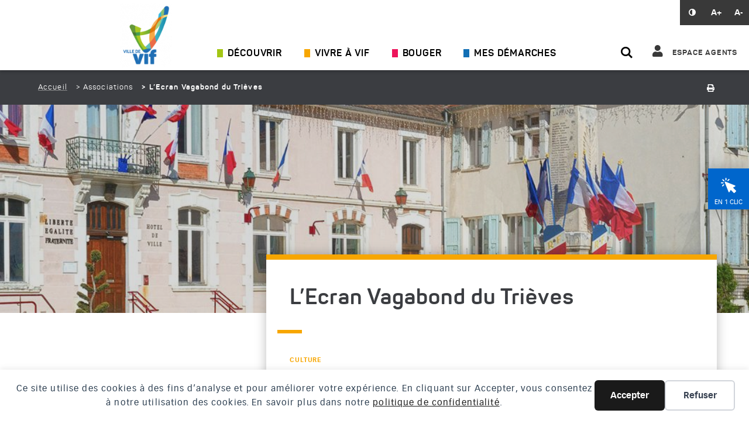

--- FILE ---
content_type: text/html; charset=UTF-8
request_url: https://ville-vif.fr/association/lecran-vagabond-du-trieves/
body_size: 20308
content:
<!DOCTYPE html>
<html lang="fr-FR">
<head>
<meta charset="UTF-8">
<meta name="viewport" content="width=device-width, initial-scale=1, shrink-to-fit=no">
<link rel="profile" href="http://gmpg.org/xfn/11">
<title>L&#8217;Ecran Vagabond du Trièves &#8211; Ville de Vif</title>
<meta name="description" content="L&#039;Ecran Vagabond du Trièves est une association (regroupant une centaine de bénévoles) qui gère un circuit itinérant de cinéma. L’objectif est de projeter des films en numérique dans 18 villages du sud-Isère (villages du Trièves et villages voisins). Dans chaque village une équipe de bénévoles assure la projection, soit dans…">
<meta name="robots" content="index, follow, max-snippet:-1, max-image-preview:large, max-video-preview:-1">
<link rel="canonical" href="https://ville-vif.fr/association/lecran-vagabond-du-trieves/">
<meta property="og:url" content="https://ville-vif.fr/association/lecran-vagabond-du-trieves/">
<meta property="og:site_name" content="Ville de Vif">
<meta property="og:locale" content="fr_FR">
<meta property="og:type" content="article">
<meta property="article:author" content="https://www.facebook.com/VilledeVif/">
<meta property="article:publisher" content="https://www.facebook.com/VilledeVif/">
<meta property="og:title" content="L&#8217;Ecran Vagabond du Trièves &#8211; Ville de Vif">
<meta property="og:description" content="L&#039;Ecran Vagabond du Trièves est une association (regroupant une centaine de bénévoles) qui gère un circuit itinérant de cinéma. L’objectif est de projeter des films en numérique dans 18 villages du sud-Isère (villages du Trièves et villages voisins). Dans chaque village une équipe de bénévoles assure la projection, soit dans…">
<meta property="og:image" content="https://ville-vif.fr/wp-content/uploads/2024/03/logo-2evgt.png">
<meta property="og:image:secure_url" content="https://ville-vif.fr/wp-content/uploads/2024/03/logo-2evgt.png">
<meta property="og:image:width" content="152">
<meta property="og:image:height" content="272">
<meta name="twitter:card" content="summary">
<meta name="twitter:title" content="L&#8217;Ecran Vagabond du Trièves &#8211; Ville de Vif">
<meta name="twitter:description" content="L&#039;Ecran Vagabond du Trièves est une association (regroupant une centaine de bénévoles) qui gère un circuit itinérant de cinéma. L’objectif est de projeter des films en numérique dans 18 villages du sud-Isère (villages du Trièves et villages voisins). Dans chaque village une équipe de bénévoles assure la projection, soit dans…">
<meta name="twitter:image" content="https://ville-vif.fr/wp-content/uploads/2024/03/logo-2evgt.png">
<link rel="alternate" type="application/rss+xml" title="Ville de Vif &raquo; Flux" href="https://ville-vif.fr/feed/" />
<script type="application/ld+json">{"@context":"https:\/\/schema.org","name":"Breadcrumb","@type":"BreadcrumbList","itemListElement":[{"@type":"ListItem","position":1,"item":{"@type":"WebPage","id":"https:\/\/ville-vif.fr#webpage","url":"https:\/\/ville-vif.fr","name":"Accueil"}},{"@type":"ListItem","position":2,"item":{"@type":"WebPage","id":"https:\/\/ville-vif.fr\/annuaire-associations\/#webpage","url":"https:\/\/ville-vif.fr\/annuaire-associations\/","name":"Associations"}},{"@type":"ListItem","position":3,"item":{"@type":"WebPage","id":"https:\/\/ville-vif.fr\/association\/lecran-vagabond-du-trieves\/#webpage","url":"https:\/\/ville-vif.fr\/association\/lecran-vagabond-du-trieves\/","name":"L&#8217;Ecran Vagabond du Tri\u00e8ves"}}]}</script>
<link rel="alternate" title="oEmbed (JSON)" type="application/json+oembed" href="https://ville-vif.fr/wp-json/oembed/1.0/embed?url=https%3A%2F%2Fville-vif.fr%2Fassociation%2Flecran-vagabond-du-trieves%2F" />
<link rel="alternate" title="oEmbed (XML)" type="text/xml+oembed" href="https://ville-vif.fr/wp-json/oembed/1.0/embed?url=https%3A%2F%2Fville-vif.fr%2Fassociation%2Flecran-vagabond-du-trieves%2F&#038;format=xml" />
<style id='wp-img-auto-sizes-contain-inline-css' type='text/css'>
img:is([sizes=auto i],[sizes^="auto," i]){contain-intrinsic-size:3000px 1500px}
/*# sourceURL=wp-img-auto-sizes-contain-inline-css */
</style>
<style id='wp-block-library-inline-css' type='text/css'>
:root{--wp-block-synced-color:#7a00df;--wp-block-synced-color--rgb:122,0,223;--wp-bound-block-color:var(--wp-block-synced-color);--wp-editor-canvas-background:#ddd;--wp-admin-theme-color:#007cba;--wp-admin-theme-color--rgb:0,124,186;--wp-admin-theme-color-darker-10:#006ba1;--wp-admin-theme-color-darker-10--rgb:0,107,160.5;--wp-admin-theme-color-darker-20:#005a87;--wp-admin-theme-color-darker-20--rgb:0,90,135;--wp-admin-border-width-focus:2px}@media (min-resolution:192dpi){:root{--wp-admin-border-width-focus:1.5px}}.wp-element-button{cursor:pointer}:root .has-very-light-gray-background-color{background-color:#eee}:root .has-very-dark-gray-background-color{background-color:#313131}:root .has-very-light-gray-color{color:#eee}:root .has-very-dark-gray-color{color:#313131}:root .has-vivid-green-cyan-to-vivid-cyan-blue-gradient-background{background:linear-gradient(135deg,#00d084,#0693e3)}:root .has-purple-crush-gradient-background{background:linear-gradient(135deg,#34e2e4,#4721fb 50%,#ab1dfe)}:root .has-hazy-dawn-gradient-background{background:linear-gradient(135deg,#faaca8,#dad0ec)}:root .has-subdued-olive-gradient-background{background:linear-gradient(135deg,#fafae1,#67a671)}:root .has-atomic-cream-gradient-background{background:linear-gradient(135deg,#fdd79a,#004a59)}:root .has-nightshade-gradient-background{background:linear-gradient(135deg,#330968,#31cdcf)}:root .has-midnight-gradient-background{background:linear-gradient(135deg,#020381,#2874fc)}:root{--wp--preset--font-size--normal:16px;--wp--preset--font-size--huge:42px}.has-regular-font-size{font-size:1em}.has-larger-font-size{font-size:2.625em}.has-normal-font-size{font-size:var(--wp--preset--font-size--normal)}.has-huge-font-size{font-size:var(--wp--preset--font-size--huge)}.has-text-align-center{text-align:center}.has-text-align-left{text-align:left}.has-text-align-right{text-align:right}.has-fit-text{white-space:nowrap!important}#end-resizable-editor-section{display:none}.aligncenter{clear:both}.items-justified-left{justify-content:flex-start}.items-justified-center{justify-content:center}.items-justified-right{justify-content:flex-end}.items-justified-space-between{justify-content:space-between}.screen-reader-text{border:0;clip-path:inset(50%);height:1px;margin:-1px;overflow:hidden;padding:0;position:absolute;width:1px;word-wrap:normal!important}.screen-reader-text:focus{background-color:#ddd;clip-path:none;color:#444;display:block;font-size:1em;height:auto;left:5px;line-height:normal;padding:15px 23px 14px;text-decoration:none;top:5px;width:auto;z-index:100000}html :where(.has-border-color){border-style:solid}html :where([style*=border-top-color]){border-top-style:solid}html :where([style*=border-right-color]){border-right-style:solid}html :where([style*=border-bottom-color]){border-bottom-style:solid}html :where([style*=border-left-color]){border-left-style:solid}html :where([style*=border-width]){border-style:solid}html :where([style*=border-top-width]){border-top-style:solid}html :where([style*=border-right-width]){border-right-style:solid}html :where([style*=border-bottom-width]){border-bottom-style:solid}html :where([style*=border-left-width]){border-left-style:solid}html :where(img[class*=wp-image-]){height:auto;max-width:100%}:where(figure){margin:0 0 1em}html :where(.is-position-sticky){--wp-admin--admin-bar--position-offset:var(--wp-admin--admin-bar--height,0px)}@media screen and (max-width:600px){html :where(.is-position-sticky){--wp-admin--admin-bar--position-offset:0px}}

/*# sourceURL=wp-block-library-inline-css */
</style><style id='global-styles-inline-css' type='text/css'>
:root{--wp--preset--aspect-ratio--square: 1;--wp--preset--aspect-ratio--4-3: 4/3;--wp--preset--aspect-ratio--3-4: 3/4;--wp--preset--aspect-ratio--3-2: 3/2;--wp--preset--aspect-ratio--2-3: 2/3;--wp--preset--aspect-ratio--16-9: 16/9;--wp--preset--aspect-ratio--9-16: 9/16;--wp--preset--color--black: #000000;--wp--preset--color--cyan-bluish-gray: #abb8c3;--wp--preset--color--white: #ffffff;--wp--preset--color--pale-pink: #f78da7;--wp--preset--color--vivid-red: #cf2e2e;--wp--preset--color--luminous-vivid-orange: #ff6900;--wp--preset--color--luminous-vivid-amber: #fcb900;--wp--preset--color--light-green-cyan: #7bdcb5;--wp--preset--color--vivid-green-cyan: #00d084;--wp--preset--color--pale-cyan-blue: #8ed1fc;--wp--preset--color--vivid-cyan-blue: #0693e3;--wp--preset--color--vivid-purple: #9b51e0;--wp--preset--gradient--vivid-cyan-blue-to-vivid-purple: linear-gradient(135deg,rgb(6,147,227) 0%,rgb(155,81,224) 100%);--wp--preset--gradient--light-green-cyan-to-vivid-green-cyan: linear-gradient(135deg,rgb(122,220,180) 0%,rgb(0,208,130) 100%);--wp--preset--gradient--luminous-vivid-amber-to-luminous-vivid-orange: linear-gradient(135deg,rgb(252,185,0) 0%,rgb(255,105,0) 100%);--wp--preset--gradient--luminous-vivid-orange-to-vivid-red: linear-gradient(135deg,rgb(255,105,0) 0%,rgb(207,46,46) 100%);--wp--preset--gradient--very-light-gray-to-cyan-bluish-gray: linear-gradient(135deg,rgb(238,238,238) 0%,rgb(169,184,195) 100%);--wp--preset--gradient--cool-to-warm-spectrum: linear-gradient(135deg,rgb(74,234,220) 0%,rgb(151,120,209) 20%,rgb(207,42,186) 40%,rgb(238,44,130) 60%,rgb(251,105,98) 80%,rgb(254,248,76) 100%);--wp--preset--gradient--blush-light-purple: linear-gradient(135deg,rgb(255,206,236) 0%,rgb(152,150,240) 100%);--wp--preset--gradient--blush-bordeaux: linear-gradient(135deg,rgb(254,205,165) 0%,rgb(254,45,45) 50%,rgb(107,0,62) 100%);--wp--preset--gradient--luminous-dusk: linear-gradient(135deg,rgb(255,203,112) 0%,rgb(199,81,192) 50%,rgb(65,88,208) 100%);--wp--preset--gradient--pale-ocean: linear-gradient(135deg,rgb(255,245,203) 0%,rgb(182,227,212) 50%,rgb(51,167,181) 100%);--wp--preset--gradient--electric-grass: linear-gradient(135deg,rgb(202,248,128) 0%,rgb(113,206,126) 100%);--wp--preset--gradient--midnight: linear-gradient(135deg,rgb(2,3,129) 0%,rgb(40,116,252) 100%);--wp--preset--font-size--small: 13px;--wp--preset--font-size--medium: 20px;--wp--preset--font-size--large: 36px;--wp--preset--font-size--x-large: 42px;--wp--preset--spacing--20: 0.44rem;--wp--preset--spacing--30: 0.67rem;--wp--preset--spacing--40: 1rem;--wp--preset--spacing--50: 1.5rem;--wp--preset--spacing--60: 2.25rem;--wp--preset--spacing--70: 3.38rem;--wp--preset--spacing--80: 5.06rem;--wp--preset--shadow--natural: 6px 6px 9px rgba(0, 0, 0, 0.2);--wp--preset--shadow--deep: 12px 12px 50px rgba(0, 0, 0, 0.4);--wp--preset--shadow--sharp: 6px 6px 0px rgba(0, 0, 0, 0.2);--wp--preset--shadow--outlined: 6px 6px 0px -3px rgb(255, 255, 255), 6px 6px rgb(0, 0, 0);--wp--preset--shadow--crisp: 6px 6px 0px rgb(0, 0, 0);}:where(.is-layout-flex){gap: 0.5em;}:where(.is-layout-grid){gap: 0.5em;}body .is-layout-flex{display: flex;}.is-layout-flex{flex-wrap: wrap;align-items: center;}.is-layout-flex > :is(*, div){margin: 0;}body .is-layout-grid{display: grid;}.is-layout-grid > :is(*, div){margin: 0;}:where(.wp-block-columns.is-layout-flex){gap: 2em;}:where(.wp-block-columns.is-layout-grid){gap: 2em;}:where(.wp-block-post-template.is-layout-flex){gap: 1.25em;}:where(.wp-block-post-template.is-layout-grid){gap: 1.25em;}.has-black-color{color: var(--wp--preset--color--black) !important;}.has-cyan-bluish-gray-color{color: var(--wp--preset--color--cyan-bluish-gray) !important;}.has-white-color{color: var(--wp--preset--color--white) !important;}.has-pale-pink-color{color: var(--wp--preset--color--pale-pink) !important;}.has-vivid-red-color{color: var(--wp--preset--color--vivid-red) !important;}.has-luminous-vivid-orange-color{color: var(--wp--preset--color--luminous-vivid-orange) !important;}.has-luminous-vivid-amber-color{color: var(--wp--preset--color--luminous-vivid-amber) !important;}.has-light-green-cyan-color{color: var(--wp--preset--color--light-green-cyan) !important;}.has-vivid-green-cyan-color{color: var(--wp--preset--color--vivid-green-cyan) !important;}.has-pale-cyan-blue-color{color: var(--wp--preset--color--pale-cyan-blue) !important;}.has-vivid-cyan-blue-color{color: var(--wp--preset--color--vivid-cyan-blue) !important;}.has-vivid-purple-color{color: var(--wp--preset--color--vivid-purple) !important;}.has-black-background-color{background-color: var(--wp--preset--color--black) !important;}.has-cyan-bluish-gray-background-color{background-color: var(--wp--preset--color--cyan-bluish-gray) !important;}.has-white-background-color{background-color: var(--wp--preset--color--white) !important;}.has-pale-pink-background-color{background-color: var(--wp--preset--color--pale-pink) !important;}.has-vivid-red-background-color{background-color: var(--wp--preset--color--vivid-red) !important;}.has-luminous-vivid-orange-background-color{background-color: var(--wp--preset--color--luminous-vivid-orange) !important;}.has-luminous-vivid-amber-background-color{background-color: var(--wp--preset--color--luminous-vivid-amber) !important;}.has-light-green-cyan-background-color{background-color: var(--wp--preset--color--light-green-cyan) !important;}.has-vivid-green-cyan-background-color{background-color: var(--wp--preset--color--vivid-green-cyan) !important;}.has-pale-cyan-blue-background-color{background-color: var(--wp--preset--color--pale-cyan-blue) !important;}.has-vivid-cyan-blue-background-color{background-color: var(--wp--preset--color--vivid-cyan-blue) !important;}.has-vivid-purple-background-color{background-color: var(--wp--preset--color--vivid-purple) !important;}.has-black-border-color{border-color: var(--wp--preset--color--black) !important;}.has-cyan-bluish-gray-border-color{border-color: var(--wp--preset--color--cyan-bluish-gray) !important;}.has-white-border-color{border-color: var(--wp--preset--color--white) !important;}.has-pale-pink-border-color{border-color: var(--wp--preset--color--pale-pink) !important;}.has-vivid-red-border-color{border-color: var(--wp--preset--color--vivid-red) !important;}.has-luminous-vivid-orange-border-color{border-color: var(--wp--preset--color--luminous-vivid-orange) !important;}.has-luminous-vivid-amber-border-color{border-color: var(--wp--preset--color--luminous-vivid-amber) !important;}.has-light-green-cyan-border-color{border-color: var(--wp--preset--color--light-green-cyan) !important;}.has-vivid-green-cyan-border-color{border-color: var(--wp--preset--color--vivid-green-cyan) !important;}.has-pale-cyan-blue-border-color{border-color: var(--wp--preset--color--pale-cyan-blue) !important;}.has-vivid-cyan-blue-border-color{border-color: var(--wp--preset--color--vivid-cyan-blue) !important;}.has-vivid-purple-border-color{border-color: var(--wp--preset--color--vivid-purple) !important;}.has-vivid-cyan-blue-to-vivid-purple-gradient-background{background: var(--wp--preset--gradient--vivid-cyan-blue-to-vivid-purple) !important;}.has-light-green-cyan-to-vivid-green-cyan-gradient-background{background: var(--wp--preset--gradient--light-green-cyan-to-vivid-green-cyan) !important;}.has-luminous-vivid-amber-to-luminous-vivid-orange-gradient-background{background: var(--wp--preset--gradient--luminous-vivid-amber-to-luminous-vivid-orange) !important;}.has-luminous-vivid-orange-to-vivid-red-gradient-background{background: var(--wp--preset--gradient--luminous-vivid-orange-to-vivid-red) !important;}.has-very-light-gray-to-cyan-bluish-gray-gradient-background{background: var(--wp--preset--gradient--very-light-gray-to-cyan-bluish-gray) !important;}.has-cool-to-warm-spectrum-gradient-background{background: var(--wp--preset--gradient--cool-to-warm-spectrum) !important;}.has-blush-light-purple-gradient-background{background: var(--wp--preset--gradient--blush-light-purple) !important;}.has-blush-bordeaux-gradient-background{background: var(--wp--preset--gradient--blush-bordeaux) !important;}.has-luminous-dusk-gradient-background{background: var(--wp--preset--gradient--luminous-dusk) !important;}.has-pale-ocean-gradient-background{background: var(--wp--preset--gradient--pale-ocean) !important;}.has-electric-grass-gradient-background{background: var(--wp--preset--gradient--electric-grass) !important;}.has-midnight-gradient-background{background: var(--wp--preset--gradient--midnight) !important;}.has-small-font-size{font-size: var(--wp--preset--font-size--small) !important;}.has-medium-font-size{font-size: var(--wp--preset--font-size--medium) !important;}.has-large-font-size{font-size: var(--wp--preset--font-size--large) !important;}.has-x-large-font-size{font-size: var(--wp--preset--font-size--x-large) !important;}
/*# sourceURL=global-styles-inline-css */
</style>

<style id='classic-theme-styles-inline-css' type='text/css'>
/*! This file is auto-generated */
.wp-block-button__link{color:#fff;background-color:#32373c;border-radius:9999px;box-shadow:none;text-decoration:none;padding:calc(.667em + 2px) calc(1.333em + 2px);font-size:1.125em}.wp-block-file__button{background:#32373c;color:#fff;text-decoration:none}
/*# sourceURL=/wp-includes/css/classic-themes.min.css */
</style>
<link rel='stylesheet' id='search-filter-plugin-styles-css' href='https://ville-vif.fr/wp-content/plugins/search-filter-pro/public/assets/css/search-filter.min.css?ver=2.5.13'  media='all' />
<link rel='stylesheet' id='klx-bootstrap-css' href='https://ville-vif.fr/wp-content/themes/vif/assets/css/bootstrap.min.css?ver=6.9'  media='all' />
<link rel='stylesheet' id='slick-css-css' href='https://ville-vif.fr/wp-content/themes/vif/assets/slick/slick.css?ver=6.9'  media='all' />
<link rel='stylesheet' id='slick-theme-css' href='https://ville-vif.fr/wp-content/themes/vif/assets/slick/slick-theme.css?ver=6.9'  media='all' />
<link rel='stylesheet' id='jScrollPane-css' href='https://ville-vif.fr/wp-content/themes/vif/assets/jScrollPane/jquery.jscrollpane.css?ver=6.9'  media='all' />
<link rel='stylesheet' id='leaflet-css' href='https://ville-vif.fr/wp-content/themes/vif/assets/leaflet/leaflet.css?ver=6.9'  media='all' />
<link rel='stylesheet' id='leaflet-cluster-css' href='https://ville-vif.fr/wp-content/themes/vif/assets/leaflet/MarkerCluster.css?ver=6.9'  media='all' />
<link rel='stylesheet' id='theme-fonts-css' href='https://ville-vif.fr/wp-content/themes/vif/assets/fonts/fonts.css?ver=6.9'  media='all' />
<link rel='stylesheet' id='klx-bs4-style-css' href='https://ville-vif.fr/wp-content/themes/vif/style.css?ver=6.9'  media='all' />
<link rel='stylesheet' id='theme-print-css' href='https://ville-vif.fr/wp-content/themes/vif/style-print.css?ver=6.9'  media='print' />
<link rel='stylesheet' id='tablepress-default-css' href='https://ville-vif.fr/wp-content/uploads/tablepress-combined.min.css?ver=39'  media='all' />
<link rel='stylesheet' id='login-with-ajax-css' href='https://ville-vif.fr/wp-content/themes/vif/plugins/login-with-ajax/widget.css?ver=4.5.1'  media='all' />
<link rel='stylesheet' id='um_modal-css' href='https://ville-vif.fr/wp-content/plugins/ultimate-member/assets/css/um-modal.min.css?ver=2.11.1'  media='all' />
<link rel='stylesheet' id='um_ui-css' href='https://ville-vif.fr/wp-content/plugins/ultimate-member/assets/libs/jquery-ui/jquery-ui.min.css?ver=1.13.2'  media='all' />
<link rel='stylesheet' id='um_tipsy-css' href='https://ville-vif.fr/wp-content/plugins/ultimate-member/assets/libs/tipsy/tipsy.min.css?ver=1.0.0a'  media='all' />
<link rel='stylesheet' id='um_raty-css' href='https://ville-vif.fr/wp-content/plugins/ultimate-member/assets/libs/raty/um-raty.min.css?ver=2.6.0'  media='all' />
<link rel='stylesheet' id='select2-css' href='https://ville-vif.fr/wp-content/plugins/ultimate-member/assets/libs/select2/select2.min.css?ver=4.0.13'  media='all' />
<link rel='stylesheet' id='um_fileupload-css' href='https://ville-vif.fr/wp-content/plugins/ultimate-member/assets/css/um-fileupload.min.css?ver=2.11.1'  media='all' />
<link rel='stylesheet' id='um_confirm-css' href='https://ville-vif.fr/wp-content/plugins/ultimate-member/assets/libs/um-confirm/um-confirm.min.css?ver=1.0'  media='all' />
<link rel='stylesheet' id='um_datetime-css' href='https://ville-vif.fr/wp-content/plugins/ultimate-member/assets/libs/pickadate/default.min.css?ver=3.6.2'  media='all' />
<link rel='stylesheet' id='um_datetime_date-css' href='https://ville-vif.fr/wp-content/plugins/ultimate-member/assets/libs/pickadate/default.date.min.css?ver=3.6.2'  media='all' />
<link rel='stylesheet' id='um_datetime_time-css' href='https://ville-vif.fr/wp-content/plugins/ultimate-member/assets/libs/pickadate/default.time.min.css?ver=3.6.2'  media='all' />
<link rel='stylesheet' id='um_fonticons_ii-css' href='https://ville-vif.fr/wp-content/plugins/ultimate-member/assets/libs/legacy/fonticons/fonticons-ii.min.css?ver=2.11.1'  media='all' />
<link rel='stylesheet' id='um_fonticons_fa-css' href='https://ville-vif.fr/wp-content/plugins/ultimate-member/assets/libs/legacy/fonticons/fonticons-fa.min.css?ver=2.11.1'  media='all' />
<link rel='stylesheet' id='um_fontawesome-css' href='https://ville-vif.fr/wp-content/plugins/ultimate-member/assets/css/um-fontawesome.min.css?ver=6.5.2'  media='all' />
<link rel='stylesheet' id='um_common-css' href='https://ville-vif.fr/wp-content/plugins/ultimate-member/assets/css/common.min.css?ver=2.11.1'  media='all' />
<link rel='stylesheet' id='um_responsive-css' href='https://ville-vif.fr/wp-content/plugins/ultimate-member/assets/css/um-responsive.min.css?ver=2.11.1'  media='all' />
<link rel='stylesheet' id='um_styles-css' href='https://ville-vif.fr/wp-content/plugins/ultimate-member/assets/css/um-styles.min.css?ver=2.11.1'  media='all' />
<link rel='stylesheet' id='um_crop-css' href='https://ville-vif.fr/wp-content/plugins/ultimate-member/assets/libs/cropper/cropper.min.css?ver=1.6.1'  media='all' />
<link rel='stylesheet' id='um_profile-css' href='https://ville-vif.fr/wp-content/plugins/ultimate-member/assets/css/um-profile.min.css?ver=2.11.1'  media='all' />
<link rel='stylesheet' id='um_account-css' href='https://ville-vif.fr/wp-content/plugins/ultimate-member/assets/css/um-account.min.css?ver=2.11.1'  media='all' />
<link rel='stylesheet' id='um_misc-css' href='https://ville-vif.fr/wp-content/plugins/ultimate-member/assets/css/um-misc.min.css?ver=2.11.1'  media='all' />
<link rel='stylesheet' id='um_default_css-css' href='https://ville-vif.fr/wp-content/plugins/ultimate-member/assets/css/um-old-default.min.css?ver=2.11.1'  media='all' />
<link rel='stylesheet' id='ari-fancybox-css' href='https://ville-vif.fr/wp-content/plugins/ari-fancy-lightbox/assets/fancybox/jquery.fancybox.min.css?ver=1.4.1'  media='all' />
<style id='ari-fancybox-inline-css' type='text/css'>
BODY .fancybox-container{z-index:200000}BODY .fancybox-is-open .fancybox-bg{opacity:0.87}BODY .fancybox-bg {background-color:#0f0f11}BODY .fancybox-thumbs {background-color:#ffffff}
/*# sourceURL=ari-fancybox-inline-css */
</style>
<script  src="https://ville-vif.fr/wp-includes/js/jquery/jquery.min.js?ver=3.7.1" id="jquery-core-js"></script>
<script  src="https://ville-vif.fr/wp-includes/js/jquery/jquery-migrate.min.js?ver=3.4.1" id="jquery-migrate-js"></script>
<script type="text/javascript" id="file_uploads_nfpluginsettings-js-extra">
/* <![CDATA[ */
var params = {"clearLogRestUrl":"https://ville-vif.fr/wp-json/nf-file-uploads/debug-log/delete-all","clearLogButtonId":"file_uploads_clear_debug_logger","downloadLogRestUrl":"https://ville-vif.fr/wp-json/nf-file-uploads/debug-log/get-all","downloadLogButtonId":"file_uploads_download_debug_logger"};
//# sourceURL=file_uploads_nfpluginsettings-js-extra
/* ]]> */
</script>
<script  src="https://ville-vif.fr/wp-content/plugins/ninja-forms-uploads/assets/js/nfpluginsettings.js?ver=3.3.23" id="file_uploads_nfpluginsettings-js"></script>
<script  src="https://ville-vif.fr/wp-includes/js/jquery/ui/core.min.js?ver=1.13.3" id="jquery-ui-core-js"></script>
<script  src="https://ville-vif.fr/wp-includes/js/jquery/ui/mouse.min.js?ver=1.13.3" id="jquery-ui-mouse-js"></script>
<script  src="https://ville-vif.fr/wp-includes/js/jquery/ui/sortable.min.js?ver=1.13.3" id="jquery-ui-sortable-js"></script>
<script  src="https://ville-vif.fr/wp-includes/js/jquery/ui/resizable.min.js?ver=1.13.3" id="jquery-ui-resizable-js"></script>
<script  src="https://ville-vif.fr/wp-content/plugins/advanced-custom-fields-pro/assets/build/js/acf.min.js?ver=6.0.6" id="acf-js"></script>
<script  src="https://ville-vif.fr/wp-content/plugins/advanced-custom-fields-pro/assets/build/js/acf-input.min.js?ver=6.0.6" id="acf-input-js"></script>
<script  src="https://ville-vif.fr/wp-content/plugins/ACF-Conditional-Taxonomy-Rules-master/includes/input_conditional_taxonomy.js?ver=3.0.0" id="acf-input-conditional-taxonomy-js"></script>
<script  src="https://ville-vif.fr/wp-content/themes/vif/assets/js/popper.min.js?ver=6.9" id="popper-js"></script>
<script type="text/javascript" id="login-with-ajax-js-extra">
/* <![CDATA[ */
var LWA = {"ajaxurl":"https://ville-vif.fr/wp-admin/admin-ajax.php","off":""};
//# sourceURL=login-with-ajax-js-extra
/* ]]> */
</script>
<script  src="https://ville-vif.fr/wp-content/plugins/login-with-ajax/templates/login-with-ajax.legacy.min.js?ver=4.5.1" id="login-with-ajax-js"></script>
<script  src="https://ville-vif.fr/wp-content/plugins/login-with-ajax/ajaxify/ajaxify.min.js?ver=4.5.1" id="login-with-ajax-ajaxify-js"></script>
<script  src="https://ville-vif.fr/wp-content/plugins/ultimate-member/assets/js/um-gdpr.min.js?ver=2.11.1" id="um-gdpr-js"></script>
<link rel="EditURI" type="application/rsd+xml" title="RSD" href="https://ville-vif.fr/xmlrpc.php?rsd" />

<link rel='shortlink' href='https://ville-vif.fr/?p=2696' />
<style>.breadcrumb {list-style: none;margin:0}.breadcrumb li {margin:0;display:inline-block;position:relative;}.breadcrumb li::after{content:'';margin-left:5px;margin-right:5px;}.breadcrumb li:last-child::after{display:none}</style><link rel="icon" href="https://ville-vif.fr/wp-content/uploads/2019/04/favicon-vif-150x150.png" sizes="32x32" />
<link rel="icon" href="https://ville-vif.fr/wp-content/uploads/2019/04/favicon-vif.png" sizes="192x192" />
<link rel="apple-touch-icon" href="https://ville-vif.fr/wp-content/uploads/2019/04/favicon-vif.png" />
<meta name="msapplication-TileImage" content="https://ville-vif.fr/wp-content/uploads/2019/04/favicon-vif.png" />
</head>

<body class="wp-singular association-template-default single single-association postid-2696 wp-custom-logo wp-embed-responsive wp-theme-vif singular">
	<div data-nosnippet class="seopress-user-consent seopress-user-message seopress-user-consent-hide">
        <p>Ce site utilise des cookies à des fins d’analyse et pour améliorer votre expérience. En cliquant sur Accepter, vous consentez à notre utilisation des cookies. En savoir plus dans notre <a href="https://ville-vif.fr/politique-de-confidentialite/">politique de confidentialité</a>.</p>
        <p>
            <button id="seopress-user-consent-accept" type="button">Accepter</button>
            <button type="button" id="seopress-user-consent-close">Refuser</button>
        </p>
    </div><div class="seopress-user-consent-backdrop seopress-user-consent-hide"></div><style>.seopress-user-consent {position: fixed;z-index: 8000;display: inline-flex;flex-direction: column;justify-content: center;border: none;box-sizing: border-box;left: 0;right: 0;width: 100%;padding: 18px 24px;bottom:0;text-align:center;background:#FFFFFF;box-shadow: 0 -2px 10px rgba(0, 0, 0, 0.08);}@media (max-width: 782px) {.seopress-user-consent {padding: 16px;}.seopress-user-consent.seopress-user-message {flex-direction: column !important;align-items: stretch;gap: 16px;}.seopress-user-consent.seopress-user-message p:first-child {margin: 0 !important;text-align: center;}.seopress-user-consent.seopress-user-message p:last-child {width: 100%; flex-direction: column;justify-content: stretch;gap: 10px;}.seopress-user-consent.seopress-user-message button {width: 100% !important;min-width: auto !important;}}}.seopress-user-consent.seopress-user-message p:first-child {margin: 0;line-height: 1.6;flex: 1;}.seopress-user-consent p {margin: 0;font-size: 15px;line-height: 1.6;color:#2c3e50;}.seopress-user-consent a{color:#1a1a1a;text-decoration: underline;font-weight: 500;}.seopress-user-consent a:hover{text-decoration: none;opacity: 0.7;}.seopress-user-consent.seopress-user-message {flex-direction: row;align-items: center;gap: 24px;}.seopress-user-consent.seopress-user-message p:last-child {display: flex;gap: 12px;justify-content: flex-end;flex-wrap: nowrap;margin: 0;flex-shrink: 0;}.seopress-user-consent button {padding: 12px 24px;border: none;border-radius: 6px;font-size: 15px;font-weight: 600;cursor: pointer;transition: all 0.2s ease;flex: 0 1 auto;min-width: 120px;background:#1a1a1a;color:#ffffff;}.seopress-user-consent button:hover{transform: translateY(-1px);box-shadow: 0 2px 8px rgba(0, 0, 0, 0.15);background:#000000;}#seopress-user-consent-close{border: 2px solid #d1d5db !important;background:#ffffff;color:#374151;}#seopress-user-consent-close:hover{background:#f9fafb;border-color: #9ca3af !important;color:#1f2937;}@media (max-width: 480px) {.seopress-user-consent.seopress-user-message p:last-child {flex-direction: column;}.seopress-user-consent button {width: 100%;min-width: auto;}}.seopress-user-consent-hide{display:none !important;}.seopress-edit-choice{
        background: none;
        justify-content: flex-start;
        align-items: flex-start;
        z-index: 7999;
        border: none;
        width: auto;
        transform: none !important;
        left: 20px !important;
        right: auto !important;
        bottom: 20px;
        top: auto;
        box-shadow: none;
        padding: 0;
    }</style>


    <a class="skip-link sr-only" href="#content">Accéder au contenu</a>
    <a class="skip-link sr-only" href="#menuPrincipal">Accéder au menu</a>
    <a class="skip-link sr-only" href="#footer">Accéder au pied de page</a> 
        
	<header id="page-header" class="fixed-top navbar navbar-expand-lg"><!---->

        <nav id="access" class="nav" aria-label="Liens d'accès rapide et accessibilité">
            <button aria-pressed="false" class="btn contraste" title="Changer le contraste"><i class="icon-contrast"></i><span class="sr-only">Contraste</span></button>
            <button aria-pressed="false" class="btn zoomIn" title="Agrandir le texte"><i class="icon-search-plus">A+</i><span class="sr-only">Agrandir le texte</span></button>
            <button aria-pressed="false" class="btn zoomOut" title="Réduire le texte"><i class="icon-search-minus">A-</i><span class="sr-only">Réduire le texte</span></button>
        </nav>
             
		        <div class="site-title mb-0">
            <a href="https://ville-vif.fr/" class="custom-logo-link" rel="home"><img width="110" height="136" src="https://ville-vif.fr/wp-content/uploads/2019/06/Vif-logo-RVB-Web-e1560339407380.png" class="custom-logo" alt="Ville de Vif" decoding="async" /></a>        </div> 

        <ul class="nav outils order-lg-2">
        	<li class="en1clic">
            <button class="bouton" aria-controls="popup-1-clic" data-toggle="modal" data-target="#popup-1-clic">En 1 clic</button>
                        </li>
        	<li class="contact-fixe"><a title="Contacter la mairie" href="https://ville-vif.fr/contact/"><span class="d-none d-lg-inline">Contacter la mairie&nbsp;</span><i class="icon-bulle"></i></a></li>
                        <li class="open-popup-search"><button aria-controls="popup-search" data-toggle="modal" data-target="#popup-search"><i class="icon-search"></i><span class="sr-only">Rechercher sur le site</span></button></li>
			<li id="intranet"><a href="http://intranet.ville-vif.fr"><i class="icon-user"></i><span class="d-lg-none d-xl-inline">Espace agents</a></li>
        </ul>  
              
        <button class="navbar-toggler collapsed" type="button" data-toggle="collapse" data-target="#menuPrincipal" aria-controls="menuPrincipal" aria-expanded="false" aria-label="menu">
                <i></i><span class="sr-only">Menu</span>
        </button>
    
		<nav id="menuPrincipal" class="collapse navbar-collapse"><ul id="menu-principal" class="navbar-nav"><li class="colorset-1 vert level-0 nav-item dropdown"><button id="dropdown-656" data-toggle="dropdown" aria-haspopup="true" aria-expanded="false" aria-label="Ouvrir/Fermer le sous-menu" data-href="#" class="nav-link dropdown-toggle">Découvrir</button>
<ul class="dropdown-menu level-1">
	<li class="menu-item level-1 dropdown-item dropdown-submenu"><button id="dropdown-1093" data-toggle="dropdown" aria-haspopup="true" aria-expanded="false" aria-label="Ouvrir/Fermer le sous-menu" data-href="#" class="nav-link-1 dropdown-toggle">Vie économique</button>
	<ul class="dropdown-menu level-2">
		<li class="menu-item level-2 dropdown-item"><a href="https://ville-vif.fr/annuaire-des-commercants-vif/" class="nav-link-2">Annuaire des commerçants</a></li>
		<li class="menu-item level-2 dropdown-item"><a href="https://ville-vif.fr/decouvrir/vie-economique/jour-de-marches/" class="nav-link-2">Jour de marchés</a></li>
	</ul>
</li>
	<li class="menu-item level-1 dropdown-item dropdown-submenu"><button id="dropdown-657" data-toggle="dropdown" aria-haspopup="true" aria-expanded="false" aria-label="Ouvrir/Fermer le sous-menu" data-href="#" class="nav-link-1 dropdown-toggle">Ma ville</button>
	<ul class="dropdown-menu level-2">
		<li class="menu-item level-2 dropdown-item"><a href="https://ville-vif.fr/decouvrir/ma-ville/histoire/" class="nav-link-2">Histoire</a></li>
		<li class="menu-item level-2 dropdown-item"><a href="https://ville-vif.fr/decouvrir/ma-ville/patrimoine/" class="nav-link-2">Patrimoine</a></li>
		<li class="menu-item level-2 dropdown-item"><a href="https://ville-vif.fr/decouvrir/ma-ville/plan-de-la-ville/" class="nav-link-2">Plan de la ville</a></li>
		<li class="menu-item level-2 dropdown-item"><a href="https://ville-vif.fr/decouvrir/ma-ville/videoprotection/" class="nav-link-2">Vidéoprotection</a></li>
		<li class="menu-item level-2 dropdown-item"><a href="https://ville-vif.fr/decouvrir/ma-ville/plan-climat-air-energie/" class="nav-link-2">Plan Climat Air Énergie</a></li>
	</ul>
</li>
	<li class="menu-item level-1 dropdown-item"><a href="https://ville-vif.fr/decouvrir/ma-ville/qualite-de-lair/" class="nav-link-1">Qualité de l&#8217;air</a></li>
</ul>
</li>
<li class="colorset-2 jaune level-0 nav-item dropdown"><button id="dropdown-654" data-toggle="dropdown" aria-haspopup="true" aria-expanded="false" aria-label="Ouvrir/Fermer le sous-menu" data-href="#" class="nav-link dropdown-toggle">Vivre à Vif</button>
<ul class="dropdown-menu level-1">
	<li class="menu-item level-1 dropdown-item dropdown-submenu"><button id="dropdown-951" data-toggle="dropdown" aria-haspopup="true" aria-expanded="false" aria-label="Ouvrir/Fermer le sous-menu" data-href="#" class="nav-link-1 dropdown-toggle">Vif pratique</button>
	<ul class="dropdown-menu level-2">
		<li class="menu-item level-2 dropdown-item"><a href="https://ville-vif.fr/vivre-a-vif/vif-pratique/urbanisme-plui/" class="nav-link-2">Urbanisme / PLUI</a></li>
		<li class="menu-item level-2 dropdown-item"><a href="https://ville-vif.fr/vivre-a-vif/vif-pratique/obligations-legales/" class="nav-link-2">Obligations légales</a></li>
		<li class="menu-item level-2 dropdown-item"><a href="https://ville-vif.fr/vivre-a-vif/vif-pratique/transports-mobilite/" class="nav-link-2">Transports / mobilité</a></li>
		<li class="menu-item level-2 dropdown-item"><a href="https://ville-vif.fr/vivre-a-vif/vif-pratique/eau-dechets/" class="nav-link-2">Eau / déchets</a></li>
		<li class="menu-item level-2 dropdown-item"><a href="https://ville-vif.fr/vivre-a-vif/vif-pratique/travaux-voirie/" class="nav-link-2">Travaux / Voirie</a></li>
		<li class="menu-item level-2 dropdown-item"><a href="https://ville-vif.fr/vivre-a-vif/vif-pratique/fibre-optique/" class="nav-link-2">Fibre optique</a></li>
		<li class="menu-item level-2 dropdown-item"><a href="https://ville-vif.fr/vivre-a-vif/vif-pratique/risques-majeurs/" class="nav-link-2">Risques majeurs</a></li>
		<li class="menu-item level-2 dropdown-item"><a href="https://ville-vif.fr/vivre-a-vif/vif-pratique/horaires-douverture-des-services/" class="nav-link-2">Services municipaux</a></li>
		<li class="menu-item level-2 dropdown-item"><a href="https://ville-vif.fr/vivre-a-vif/vif-pratique/nouveaux-vifois/" class="nav-link-2">Nouveaux Vifois</a></li>
		<li class="menu-item level-2 dropdown-item"><a href="https://ville-vif.fr/numeros-utiles/" class="nav-link-2">Numéros utiles</a></li>
		<li class="menu-item level-2 dropdown-item"><a href="https://ville-vif.fr/vivre-a-vif/vif-pratique/nuisances-sonores/" class="nav-link-2">Nuisances sonores</a></li>
	</ul>
</li>
	<li class="menu-item level-1 dropdown-item dropdown-submenu"><button id="dropdown-655" data-toggle="dropdown" aria-haspopup="true" aria-expanded="false" aria-label="Ouvrir/Fermer le sous-menu" data-href="#" class="nav-link-1 dropdown-toggle">La mairie</button>
	<ul class="dropdown-menu level-2">
		<li class="menu-item level-2 dropdown-item"><a href="https://ville-vif.fr/vivre-a-vif/la-mairie/actes-administratifs/" class="nav-link-2">Actes administratifs</a></li>
		<li class="menu-item level-2 dropdown-item"><a href="https://ville-vif.fr/vivre-a-vif/vif-pratique/accueil-a-la-population/" class="nav-link-2">Accueil à la population</a></li>
		<li class="menu-item level-2 dropdown-item"><a href="https://ville-vif.fr/vivre-a-vif/la-mairie/les-elus/" class="nav-link-2">Le conseil municipal &#8211; Les élus</a></li>
		<li class="menu-item level-2 dropdown-item"><a href="https://ville-vif.fr/vivre-a-vif/la-mairie/organigramme-des-services/" class="nav-link-2">Organigramme des services</a></li>
		<li class="menu-item level-2 dropdown-item"><a href="https://ville-vif.fr/vivre-a-vif/la-mairie/finances-communales/" class="nav-link-2">Finances communales</a></li>
		<li class="menu-item level-2 dropdown-item"><a href="https://ville-vif.fr/vivre-a-vif/la-mairie/marches-publics/" class="nav-link-2">Marchés publics</a></li>
		<li class="menu-item level-2 dropdown-item"><a href="https://ville-vif.fr/vivre-a-vif/la-mairie/securite/" class="nav-link-2">Sécurité</a></li>
		<li class="menu-item level-2 dropdown-item"><a href="https://ville-vif.fr/vivre-a-vif/la-mairie/ville-metropole-qui-fait-quoi/" class="nav-link-2">Ville/Métropole : Qui fait quoi ?</a></li>
	</ul>
</li>
	<li class="menu-item level-1 dropdown-item"><a href="https://ville-vif.fr/vivre-a-vif/les-projets/" class="nav-link-1">Les projets</a></li>
	<li class="menu-item level-1 dropdown-item"><a href="https://ville-vif.fr/vivre-a-vif/pole-associations/" class="nav-link-1">Les associations</a></li>
	<li class="menu-item level-1 dropdown-item dropdown-submenu"><button id="dropdown-952" data-toggle="dropdown" aria-haspopup="true" aria-expanded="false" aria-label="Ouvrir/Fermer le sous-menu" data-href="#" class="nav-link-1 dropdown-toggle">Enfance/Jeunesse</button>
	<ul class="dropdown-menu level-2">
		<li class="menu-item level-2 dropdown-item"><a href="https://ville-vif.fr/vivre-a-vif/enfance-jeunesse/le-projet-educatif-de-territoire-pedt/" class="nav-link-2">Le Projet Éducatif De Territoire</a></li>
		<li class="menu-item level-2 dropdown-item"><a href="https://ville-vif.fr/vivre-a-vif/enfance-jeunesse/etablissements-scolaires/" class="nav-link-2">Établissements scolaires</a></li>
		<li class="menu-item level-2 dropdown-item"><a href="https://ville-vif.fr/vivre-a-vif/enfance-jeunesse/vie-scolaire/" class="nav-link-2">Vie scolaire</a></li>
		<li class="menu-item level-2 dropdown-item"><a href="https://ville-vif.fr/vivre-a-vif/enfance-jeunesse/restauration-scolaire/" class="nav-link-2">Restauration scolaire</a></li>
		<li class="menu-item level-2 dropdown-item"><a href="https://ville-vif.fr/vivre-a-vif/enfance-jeunesse/periscolaire/" class="nav-link-2">Périscolaire 3/11 ans</a></li>
		<li class="menu-item level-2 dropdown-item"><a href="https://ville-vif.fr/vivre-a-vif/enfance-jeunesse/centre-de-loisirs-3-11-ans/" class="nav-link-2">Centre de loisirs 3/11 ans</a></li>
		<li class="menu-item level-2 dropdown-item"><a href="https://ville-vif.fr/vivre-a-vif/enfance-jeunesse/centre-de-loisirs-et-vacances-scolaires/" class="nav-link-2">Jeunesse 12/17 ans</a></li>
	</ul>
</li>
	<li class="menu-item level-1 dropdown-item dropdown-submenu"><button id="dropdown-1068" data-toggle="dropdown" aria-haspopup="true" aria-expanded="false" aria-label="Ouvrir/Fermer le sous-menu" data-href="#" class="nav-link-1 dropdown-toggle">CCAS &#8211; Olympe de Gouges</button>
	<ul class="dropdown-menu level-2">
		<li class="menu-item level-2 dropdown-item"><a href="https://ville-vif.fr/vivre-a-vif/action-sociale-ccas/espace-olympe-de-gouges/" class="nav-link-2">Espace Olympe de Gouges</a></li>
		<li class="menu-item level-2 dropdown-item"><a href="https://ville-vif.fr/vivre-a-vif/action-sociale-ccas/logement/" class="nav-link-2">Logement</a></li>
		<li class="menu-item level-2 dropdown-item"><a href="https://ville-vif.fr/vivre-a-vif/action-sociale-ccas/emploi/" class="nav-link-2">Emploi</a></li>
		<li class="menu-item level-2 dropdown-item"><a href="https://ville-vif.fr/vivre-a-vif/action-sociale-ccas/petite-enfance/" class="nav-link-2">Service Petite Enfance</a></li>
		<li class="menu-item level-2 dropdown-item"><a href="https://ville-vif.fr/vivre-a-vif/action-sociale-ccas/personnes-agees/" class="nav-link-2">Personnes âgées</a></li>
		<li class="menu-item level-2 dropdown-item"><a href="https://ville-vif.fr/vivre-a-vif/action-sociale-ccas/centre-social/" class="nav-link-2">Le Centre Social</a></li>
		<li class="menu-item level-2 dropdown-item"><a href="https://ville-vif.fr/vivre-a-vif/action-sociale-ccas/ludotheque/" class="nav-link-2">Ludothèque</a></li>
		<li class="menu-item level-2 dropdown-item"><a href="https://ville-vif.fr/vivre-a-vif/action-sociale-ccas/aides-aux-transports/" class="nav-link-2">Aides aux transports</a></li>
		<li class="menu-item level-2 dropdown-item"><a href="https://ville-vif.fr/vivre-a-vif/action-sociale-ccas/permanences-administratives/" class="nav-link-2">Permanences administratives</a></li>
	</ul>
</li>
	<li class="menu-item level-1 dropdown-item"><a href="https://ville-vif.fr/vivre-a-vif/ehpad-clos-besson/" class="nav-link-1">EHPAD Clos Besson</a></li>
</ul>
</li>
<li class="colorset-3 rose level-0 nav-item dropdown"><button id="dropdown-652" data-toggle="dropdown" aria-haspopup="true" aria-expanded="false" aria-label="Ouvrir/Fermer le sous-menu" data-href="#" class="nav-link dropdown-toggle">Bouger</button>
<ul class="dropdown-menu level-1">
	<li class="menu-item level-1 dropdown-item dropdown-submenu"><button id="dropdown-1532" data-toggle="dropdown" aria-haspopup="true" aria-expanded="false" aria-label="Ouvrir/Fermer le sous-menu" data-href="#" class="nav-link-1 dropdown-toggle">Culture / Évènementiel</button>
	<ul class="dropdown-menu level-2">
		<li class="menu-item level-2 dropdown-item"><a href="https://ville-vif.fr/les-temps-forts-sur-la-commune/" class="nav-link-2">Les temps forts sur la commune</a></li>
	</ul>
</li>
	<li class="menu-item level-1 dropdown-item"><a href="https://ville-vif.fr/bouger/equipements-sportifs/" class="nav-link-1">Équipements sportifs</a></li>
	<li class="menu-item level-1 dropdown-item"><a href="https://ville-vif.fr/bouger/salles-municipales/" class="nav-link-1">Salles municipales</a></li>
	<li class="menu-item level-1 dropdown-item"><a href="https://ville-vif.fr/bouger/piscine-municipale/" class="nav-link-1">Piscine municipale</a></li>
	<li class="menu-item level-1 dropdown-item"><a href="https://ville-vif.fr/vivre-a-vif/vif-pratique/mediatheque/" class="nav-link-1">Médiathèque</a></li>
	<li class="menu-item level-1 dropdown-item"><a href="https://ville-vif.fr/bouger/musee-champollion/" class="nav-link-1">Musée Champollion</a></li>
</ul>
</li>
<li class="colorset-4 bleu level-0 nav-item dropdown"><button id="dropdown-653" data-toggle="dropdown" aria-haspopup="true" aria-expanded="false" aria-label="Ouvrir/Fermer le sous-menu" data-href="#" class="nav-link dropdown-toggle">Mes démarches</button>
<ul class="dropdown-menu level-1">
	<li class="menu-item level-1 dropdown-item dropdown-submenu"><button id="dropdown-4409" data-toggle="dropdown" aria-haspopup="true" aria-expanded="false" aria-label="Ouvrir/Fermer le sous-menu" data-href="#" class="nav-link-1 dropdown-toggle">CNI/Passeports</button>
	<ul class="dropdown-menu level-2">
		<li class="menu-item level-2 dropdown-item"><a href="https://ville-vif.fr/mes-demarches/modalites-des-demarches/" class="nav-link-2">Modalités des démarches</a></li>
		<li class="menu-item level-2 dropdown-item"><a href="https://ville-vif.fr/mes-demarches/etat-civil/" class="nav-link-2">Rendez-vous CNI/Passeports</a></li>
	</ul>
</li>
	<li class="menu-item level-1 dropdown-item"><a href="https://ville-vif.fr/mes-demarches/listes-electorales/" class="nav-link-1">Listes éléctorales</a></li>
	<li class="menu-item level-1 dropdown-item"><a href="https://www.espace-citoyens.net/vif/espace-citoyens/" class="nav-link-1">Espace famille</a></li>
	<li class="menu-item level-1 dropdown-item"><a href="https://ville-vif.fr/vivre-a-vif/vif-pratique/urbanisme-plui/" class="nav-link-1">Urbanisme / PLUI</a></li>
	<li class="menu-item level-1 dropdown-item"><a href="https://ville-vif.fr/offres-emploi/" class="nav-link-1">Offres d&#8217;emploi</a></li>
</ul>
</li>
</ul></nav>	</header><!-- #masthead -->
    
	    <div class="modal fade" id="popup-1-clic" class="en-1-clic" tabindex="-1" role="dialog">
        <div class="modal-dialog" role="document">
        	<div class="modal-content en-1-clic">
            	<h2 >En un clic</h2>
                <div class="scrollable">
                <nav id="en-un-clic" class="menu-en-1-clic-container"><ul id="menu-en-1-clic" class="navbar-nav flex-row"><li class="menu-item level-0 nav-item col-sm"><a href="https://ville-vif.fr/mes-demarches/" class="nav-link"><div class="img-wrapper d-flex justify-content-center align-items-center">
		  <img src="[data-uri]" alt="" />
		</div><span class="menu-title">Mes démarches</span></a></li>
<li class="menu-item level-0 nav-item col-sm"><a href="https://www.espace-citoyens.net/vif/espace-citoyens/" class="nav-link"><div class="img-wrapper d-flex justify-content-center align-items-center">
		  <img src="[data-uri]" alt="" />
		</div><span class="menu-title">Espace famille</span></a></li>
<li class="menu-item level-0 nav-item col-sm"><a href="https://ville-vif.fr/media/tour-de-france/" class="nav-link"><div class="img-wrapper d-flex justify-content-center align-items-center">
		  <img src="[data-uri]" alt="" />
		</div><span class="menu-title">Tour de France</span></a></li>
<li class="menu-item level-0 nav-item col-sm"><a href="https://ville-vif.fr/vivre-a-vif/vif-pratique/risques-majeurs/" class="nav-link"><div class="img-wrapper d-flex justify-content-center align-items-center">
		  <img src="[data-uri]" alt="" />
		</div><span class="menu-title">Risques majeurs</span></a></li>
<li class="menu-item level-0 nav-item col-sm"><a href="https://ville-vif.fr/vivre-a-vif/vif-pratique/urbanisme-plui/" class="nav-link"><div class="img-wrapper d-flex justify-content-center align-items-center">
		  <img src="[data-uri]" alt="" />
		</div><span class="menu-title">Urbanisme</span></a></li>
<li class="menu-item level-0 nav-item col-sm"><a href="https://ville-vif.fr/annuaire-associations/" class="nav-link"><div class="img-wrapper d-flex justify-content-center align-items-center">
		  <img src="[data-uri]" alt="" />
		</div><span class="menu-title">Associations</span></a></li>
<li class="menu-item level-0 nav-item col-sm"><a href="https://ville-vif.fr/vivre-a-vif/la-mairie/grenoble-alpes-metropole/" class="nav-link"><div class="img-wrapper d-flex justify-content-center align-items-center">
		  <img src="[data-uri]" alt="" />
		</div><span class="menu-title">Métropole</span></a></li>
<li class="menu-item level-0 nav-item col-sm"><a href="https://ville-vif.fr/mes-demarches/listes-electorales/" class="nav-link"><div class="img-wrapper d-flex justify-content-center align-items-center">
		  <img src="[data-uri]" alt="" />
		</div><span class="menu-title">Listes éléctorales</span></a></li>
<li class="menu-item level-0 nav-item col-sm"><a href="https://ville-vif.fr/offres-emploi/" class="nav-link"><div class="img-wrapper d-flex justify-content-center align-items-center">
		  <img src="[data-uri]" alt="" />
		</div><span class="menu-title">La mairie recrute</span></a></li>
</ul></nav>                </div>
            <button type="button" class="close" data-dismiss="modal" aria-label="Fermer"><span aria-hidden="true">&times;</span></button>
            </div>
        </div> 
    </div><!-- en un clic -->
    
        
    <div class="modal fade" id="popup-search" tabindex="-1" role="dialog">
        <div class="modal-dialog" role="document">
        	<div class="modal-content">
				
<form role="search" method="get" class="search-form" action="https://ville-vif.fr/">
    <div class="input-group">
        <div class="label-wrapper col-md-4">
          <label for="search-form-69754277d4812"><span>Que</span> recherchez-vous&nbsp;?</label>
        </div>
        <div class="col-md-7 input-wrapper">
            <input type="search" id="search-form-69754277d4812" class="search-field form-control" placeholder="Vos mots-clés…" value="" name="s">
            <button class="btn d-flex justify-content-center" type="submit"><i class="icon-search" aria-hidden="true"></i><span class="sr-only">Rechercher</span></button>
        </div>
    </div>
</form>



            	<button type="button" class="close" data-dismiss="modal" aria-label="Fermer"><span aria-hidden="true">&times;</span></button>
        	</div>
        </div>
    </div>    
  
	<main class="main ">
		<div class="bandeau">
			<div class="container d-flex justify-content-between align-items-center">
			<nav  aria-label="Fil d&#039;Ariane"><ol class="breadcrumb" itemscope itemtype="https://schema.org/BreadcrumbList"><li class="breadcrumb-item" itemprop="itemListElement" itemscope itemtype="https://schema.org/ListItem"><a itemscope itemtype="http://schema.org/WebPage" itemprop="item" itemid="https://ville-vif.fr" href="https://ville-vif.fr"><span itemprop="name">Accueil</span></a><meta itemprop="position" content="1" /></li><li class="breadcrumb-item" itemprop="itemListElement" itemscope itemtype="https://schema.org/ListItem"><a itemscope itemtype="http://schema.org/WebPage" itemprop="item" itemid="https://ville-vif.fr/annuaire-associations/" href="https://ville-vif.fr/annuaire-associations/"><span itemprop="name">Associations</span></a><meta itemprop="position" content="2" /></li><li class="breadcrumb-item active" aria-current="page" itemprop="itemListElement" itemscope itemtype="https://schema.org/ListItem"><span itemprop="name">L&#8217;Ecran Vagabond du Trièves</span><meta itemprop="position" content="3" /></li></ol></nav><div class="partage d-none d-md-block dont-print">
	<button type="button" class="btn" onClick="window.print();" title="Imprimer"><i class="icon-print-1" aria-hidden="true"></i><span class="sr-only">Imprimer</span></button>
    <!--ul class="nav" aria-label="Partager">
        <li><button type="button" class="btn" onClick="window.open('http://www.facebook.com/sharer.php?u=https%3A%2F%2Fville-vif.fr%2Fassociation%2Flecran-vagabond-du-trieves%2F','_blank');" title="Partager sur Facebook"><i class="icon-facebook"></i><span class="sr-only">Partager sur Facebook</span></button></li>
        <li><button type="button" class="btn" onClick="window.open('http://twitter.com/share?url=https%3A%2F%2Fville-vif.fr%2Fassociation%2Flecran-vagabond-du-trieves%2F','_blank')" title="Partager sur Twitter"><i class="icon-twitter"></i><span class="sr-only">Partager sur Twitter</span></button></li>
        <li><button type="button" class="btn" onClick="window.print();" title="Imprimer"><i class="icon-print-1" aria-hidden="true"></i><span class="sr-only">Imprimer</span></button></li>
        <li><a class="btn" href="mailto:?body=https%3A%2F%2Fville-vif.fr%2Fassociation%2Flecran-vagabond-du-trieves%2F" target="_blank"  rel="noreferrer" title="Envoyer par e-mail" role="button"><i class="icon-paper-plane"></i><span class="sr-only">Envoyer par e-mail</span></a></li>
        <li class="page-shortcut li-share-ico">
          <button id="url-share-button" class="shortcut-icon icon-share" title="Copier le lien dans le presse-papier"><span class="sr-only">Partager</span></button>
        </li>
   </ul-->
</div>

			</div>
		</div>
			<div class="header-image">
			<img src="https://ville-vif.fr/wp-content/uploads/2019/06/cropped-MairieHDR50-web-2.jpg" alt="" />
		</div>
		
	<div class="container">
    
    
    
        <div class="row">
        	
            <div class="col-lg-8 order-lg-2">
            
            	
            
                <article id="content" class="page-content post-2696 association type-association status-publish has-post-thumbnail cat-asso-culture">
                
                    <header class="page-header">
                       
                       <h1 class="page-title">L&#8217;Ecran Vagabond du Trièves</h1>                       
						                        <p class="cat"><span class="sr-only">Catégorie : "</span>culture</p>
                          
                                              
                    </header><!-- .entry-header -->
					
                    <div class="entry-content">   
                    

                    
                                        <div class="body"> 
                      <p>L&#8217;<strong>Ecran Vagabond du Trièves</strong> est une association (regroupant une centaine de bénévoles) qui gère un circuit itinérant de cinéma. L’objectif est de projeter des films en numérique dans 18 villages du sud-Isère (villages du Trièves et villages voisins).</p>
<p>Dans chaque village une équipe de bénévoles assure la projection, soit dans les salles des fêtes communales, soit à la salle de cinéma de Clelles (120 places).</p>
<p><em><strong>Pour Vif : </strong></em></p>
<p><em><strong>l&#8217;association Cine-Vif et sa dizaine de bénévoles propose des séances le mardi à la salle des fêtes et organise des projections pour les écoles et le collège.</strong></em></p>
<p><em><strong>L&#8217;association Rio Gris projette le Lundi au Genevrey.</strong></em></p>
<p><a href="https://www.ecranvagabond.com/">consultez le programme sur notre site </a></p>
<p>Chaque année, nous projetons autour de 90 films (un mois après leur sortie nationale) et organisons environ 500 séances.</p>
<p>Nos projecteurs numériques, des NEC 900, sont transportés de village en village.</p>
<p>Nous rivalisons d&#8217;imagination pour offrir aux spectateurs  des conditions de projection qui offrent une autre manière de faire et de vivre les séances de cinéma.</p>
                    </div>
                                    
                                        <div class="thumbnail-wrapper">
                     <img width="152" height="272" src="https://ville-vif.fr/wp-content/uploads/2024/03/logo-2evgt.png" class="attachment-medium-large size-medium-large wp-post-image" alt="" decoding="async" />                    </div>
                                    
                                        
                    
                    
                                                   <div class="adresse">
                            <h3>Où s'adresser :</h3>
                            <div class="adresse-wrapper"><p>chemin de l'Arsenal </p><p>38930</p><p>Clelles</p></div></div>                        
                    
                    
                    
                    <div class="infos-wrapper"></div><div class="liens-wrapper"><p class="email"><a href="mailto:contact@ecranvagabond.com">Écrire</a></p><p class="site_web"><a href="https://www.ecranvagabond.com/">Voir le site</a></p></div>                    </div><!-- .entry-content -->
                  
                </article><!-- #post-## -->
                
                            
    		</div><!-- col article -->
            
            <aside class="sidebar-left col-lg-4 order-lg-1">
            	                
                            </aside>

         
         </div><!--col row -->
    
    </div><!-- container -->  

        
	</main><!-- #content -->
    
    
	<footer id="footer" class="site-footer">

		        <div class="sidebar-footer">
            <div class="container">
                <div class="row">
                    <section id="text-2" class="widget-odd widget-first widget-1 col-12 col-md-auto widget widget_text">			<div class="textwidget"><p><a href="https://ville-vif.fr/"><img loading="lazy" decoding="async" class="alignnone wp-image-2985" src="https://ville-vif.fr/wp-content/uploads/2019/06/cropped-Vif-logo-RVB-Web-e1560339407380.png" alt="" width="89" height="110" /></a></p>
</div>
		</section><section id="text-3" class="widget-even widget-2 col-12 col-md-auto widget widget_text"><h2>Mairie de Vif</h2>			<div class="textwidget"><p>5 place de la Libération<br />
38450 Vif<br />
Tél. 04 76 73 50 50<br />
contact@ville-vif.fr</p>
<p><a href="https://www.facebook.com/VilledeVif/" target="_blank" rel="noopener"><i class="icon-facebook"></i><span class="sr-only">voir notre page facebook</span></a> <a href="https://www.instagram.com/villedevif/" target="_blank" rel="noopener"><i class="icon-instagram"></i><span class="sr-only">voir notre page Instagram</span></a> <a href="https://www.whatsapp.com/channel/0029VafvrA2HQbRxKOndm62U" target="_blank"><br />
        <img loading="lazy" decoding="async" src="https://ville-vif.fr/wp-content/uploads/2024/05/logowhatsapp_vif.png" alt="WhatsApp" width="14" height="14" /><br />
    </a></p>
</div>
		</section><section id="text-4" class="widget-odd widget-3 col-12 col-md-auto widget widget_text"><h2>Horaires</h2>			<div class="textwidget"><p>Lundi : 8h30-12h // 13h30-17h</p>
<p>Mardi : 8h30-12h // 13h30-17h</p>
<p>Mercredi : 8h30-12h // 13h30-17h</p>
<p>Jeudi : 8h30-12h // 14h30-17h</p>
<p>Vendredi : 8h-15h</p>
</div>
		</section><section id="nav_menu-2" class="widget-even widget-4 col-12 col-md-auto widget widget_nav_menu"><nav class="menu-pied-de-page-container"><ul id="menu-pied-de-page" class="nav flex-column"><li class="menu-item level-0 nav-item"><a href="https://ville-vif.fr/mentions-legales/" class="nav-link">Mentions légales</a></li>
<li class="menu-item level-0 nav-item"><a rel="privacy-policy" href="https://ville-vif.fr/politique-de-confidentialite/" class="nav-link">Politique de confidentialité</a></li>
<li class="menu-item level-0 nav-item"><a href="https://ville-vif.fr/credits/" class="nav-link">Crédits</a></li>
<li class="menu-item level-0 nav-item"><a href="https://ville-vif.fr/accessibilite/" class="nav-link">Accessibilité</a></li>
<li class="menu-item level-0 nav-item"><a href="https://ville-vif.fr/plan-du-site/" class="nav-link">Plan du site</a></li>
</ul></nav></section><section id="nav_menu-4" class="widget-odd widget-last widget-5 col-12 col-md-auto widget widget_nav_menu"><nav class="menu-liens-footer-a-droite-container"><ul id="menu-liens-footer-a-droite" class="nav flex-column"><li class="btn btn-noir text-uppercase level-0 nav-item"><a href="https://ville-vif.fr/espace-association/" class="nav-link">Espace association</a></li>
<li class="border border-dark text-uppercase level-0 nav-item"><a href="https://ville-vif.fr/numeros-durgence/" class="nav-link">N° d&#8217;urgence</a></li>
<li class="border border-dark text-uppercase level-0 nav-item"><a href="https://ville-vif.fr/vivre-a-vif/la-mairie/marches-publics/" class="nav-link">Marchés publics</a></li>
</ul></nav></section>                </div>
            </div>
        </div>
                      
		<a id="scroll-to-top"><i class="icon-up-small"></i><span class="sr-only">Haut de page</span></a>
	</footer><!-- #colophon -->
    
	

<div id="um_upload_single" style="display:none;"></div>

<div id="um_view_photo" style="display:none;">
	<a href="javascript:void(0);" data-action="um_remove_modal" class="um-modal-close" aria-label="Fermer la fenêtre modale de l’image">
		<i class="um-faicon-times"></i>
	</a>

	<div class="um-modal-body photo">
		<div class="um-modal-photo"></div>
	</div>
</div>
<script type="speculationrules">
{"prefetch":[{"source":"document","where":{"and":[{"href_matches":"/*"},{"not":{"href_matches":["/wp-*.php","/wp-admin/*","/wp-content/uploads/*","/wp-content/*","/wp-content/plugins/*","/wp-content/themes/vif/*","/*\\?(.+)"]}},{"not":{"selector_matches":"a[rel~=\"nofollow\"]"}},{"not":{"selector_matches":".no-prefetch, .no-prefetch a"}}]},"eagerness":"conservative"}]}
</script>
<!-- Matomo --><script>
(function () {
function initTracking() {
var _paq = window._paq = window._paq || [];
_paq.push(['trackPageView']);_paq.push(['enableLinkTracking']);_paq.push(['alwaysUseSendBeacon']);_paq.push(['setTrackerUrl', "\/\/ville-vif.fr\/wp-content\/plugins\/matomo\/app\/matomo.php"]);_paq.push(['setSiteId', '1']);var d=document, g=d.createElement('script'), s=d.getElementsByTagName('script')[0];
g.type='text/javascript'; g.async=true; g.src="\/\/ville-vif.fr\/wp-content\/uploads\/matomo\/matomo.js"; s.parentNode.insertBefore(g,s);
}
if (document.prerendering) {
	document.addEventListener('prerenderingchange', initTracking, {once: true});
} else {
	initTracking();
}
})();
</script>
<!-- End Matomo Code -->	<script type="text/javascript">
	var relevanssi_rt_regex = /(&|\?)_(rt|rt_nonce)=(\w+)/g
	var newUrl = window.location.search.replace(relevanssi_rt_regex, '')
	history.replaceState(null, null, window.location.pathname + newUrl + window.location.hash)
	</script>
	<script type="text/javascript" id="la_sentinelle_frontend_js-js-extra">
/* <![CDATA[ */
var la_sentinelle_frontend_script = {"ajaxurl":"https://ville-vif.fr/wp-admin/admin-ajax.php","ajax2":"la_sentinelle_96d688dfcb780acae9a7b5e03c946dd4","ajax3":"la_sentinelle_9b5a6d4d693ab7e4494f7694cfea94e7","honeypot":"la_sentinelle_07ad041e4f2efb7af00e8f3b303372de","honeypot2":"la_sentinelle_8d54801ddaaffc73cc837f7519a68fda","timeout":"la_sentinelle_4ec2dfe7f8ed884298bc9f40a6656927","timeout2":"la_sentinelle_5243c8043580516db11ff7d66358fada","webgl":"la_sentinelle_d21733332042a28371847188b16bc8a3","webgl2":"la_sentinelle_4b4d8eeef014d9323c108d65f21f3e78","webgl3":"la_sentinelle_cd3578bf420a3ef11d1cfc93c74f06d3","ajax_enabled":"false","webgl_enabled":"false"};
//# sourceURL=la_sentinelle_frontend_js-js-extra
/* ]]> */
</script>
<script  src="https://ville-vif.fr/wp-content/plugins/la-sentinelle-antispam/spamfilters/js/la-sentinelle-frontend.js?ver=4.0.4" id="la_sentinelle_frontend_js-js"></script>
<script type="text/javascript" id="rco_avenir_script_js-js-extra">
/* <![CDATA[ */
var ajaxurl = "https://ville-vif.fr/wp-content/plugins/rco-avenir/rco-ajax.php";
//# sourceURL=rco_avenir_script_js-js-extra
/* ]]> */
</script>
<script  src="https://ville-vif.fr/wp-content/plugins/rco-avenir//js/scriptajx.js?ver=1.0" id="rco_avenir_script_js-js"></script>
<script  src="https://ville-vif.fr/wp-content/themes/vif/assets/js/bootstrap.min.js?ver=4.3.1" id="klx-bootstrap-js"></script>
<script  src="https://ville-vif.fr/wp-content/themes/vif/assets/slick/slick.min.js?ver=1.9" id="slick-js-js"></script>
<script  src="https://ville-vif.fr/wp-content/themes/vif/assets/js/clipboard.js?ver=6.9" id="clipboard-js-js"></script>
<script  src="https://ville-vif.fr/wp-content/themes/vif/assets/jScrollPane/jquery.jscrollpane.min.js?ver=6.9" id="jScrollPane-js"></script>
<script  src="https://ville-vif.fr/wp-content/themes/vif/assets/leaflet/leaflet.js?ver=1.4.0" id="leaflet-js"></script>
<script  src="https://ville-vif.fr/wp-content/themes/vif/assets/leaflet/leaflet.markercluster.js" id="leaflet-cluster-js"></script>
<script  src="https://ville-vif.fr/wp-content/themes/vif/assets/js/carte.js" id="leaflet-script-js"></script>
<script  id="klx-bs4-script-js-before">
/* <![CDATA[ */
var template_url = "https://ville-vif.fr/wp-content/themes/vif"
//# sourceURL=klx-bs4-script-js-before
/* ]]> */
</script>
<script  src="https://ville-vif.fr/wp-content/themes/vif/assets/js/theme-script.js?ver=6.9" id="klx-bs4-script-js"></script>
<script type="text/javascript" id="newsletter-js-extra">
/* <![CDATA[ */
var newsletter_data = {"action_url":"https://ville-vif.fr/wp-admin/admin-ajax.php"};
//# sourceURL=newsletter-js-extra
/* ]]> */
</script>
<script  src="https://ville-vif.fr/wp-content/plugins/newsletter/main.js?ver=9.1.0" id="newsletter-js"></script>
<script  src="https://ville-vif.fr/wp-content/plugins/wp-seopress/assets/js/seopress-cookies.min.js?ver=9.4.1" id="seopress-cookies-js"></script>
<script type="text/javascript" id="seopress-cookies-ajax-js-extra">
/* <![CDATA[ */
var seopressAjaxGAUserConsent = {"seopress_nonce":"f2715c2609","seopress_cookies_user_consent":"https://ville-vif.fr/wp-admin/admin-ajax.php","seopress_cookies_expiration_days":"30"};
//# sourceURL=seopress-cookies-ajax-js-extra
/* ]]> */
</script>
<script  src="https://ville-vif.fr/wp-content/plugins/wp-seopress/assets/js/seopress-cookies-ajax.min.js?ver=9.4.1" id="seopress-cookies-ajax-js"></script>
<script  src="https://ville-vif.fr/wp-includes/js/underscore.min.js?ver=1.13.7" id="underscore-js"></script>
<script type="text/javascript" id="wp-util-js-extra">
/* <![CDATA[ */
var _wpUtilSettings = {"ajax":{"url":"/wp-admin/admin-ajax.php"}};
//# sourceURL=wp-util-js-extra
/* ]]> */
</script>
<script  src="https://ville-vif.fr/wp-includes/js/wp-util.min.js?ver=6.9" id="wp-util-js"></script>
<script  src="https://ville-vif.fr/wp-includes/js/dist/hooks.min.js?ver=dd5603f07f9220ed27f1" id="wp-hooks-js"></script>
<script  src="https://ville-vif.fr/wp-includes/js/dist/i18n.min.js?ver=c26c3dc7bed366793375" id="wp-i18n-js"></script>
<script  id="wp-i18n-js-after">
/* <![CDATA[ */
wp.i18n.setLocaleData( { 'text direction\u0004ltr': [ 'ltr' ] } );
//# sourceURL=wp-i18n-js-after
/* ]]> */
</script>
<script  src="https://ville-vif.fr/wp-content/plugins/ultimate-member/assets/libs/tipsy/tipsy.min.js?ver=1.0.0a" id="um_tipsy-js"></script>
<script  src="https://ville-vif.fr/wp-content/plugins/ultimate-member/assets/libs/um-confirm/um-confirm.min.js?ver=1.0" id="um_confirm-js"></script>
<script  src="https://ville-vif.fr/wp-content/plugins/ultimate-member/assets/libs/pickadate/picker.min.js?ver=3.6.2" id="um_datetime-js"></script>
<script  src="https://ville-vif.fr/wp-content/plugins/ultimate-member/assets/libs/pickadate/picker.date.min.js?ver=3.6.2" id="um_datetime_date-js"></script>
<script  src="https://ville-vif.fr/wp-content/plugins/ultimate-member/assets/libs/pickadate/picker.time.min.js?ver=3.6.2" id="um_datetime_time-js"></script>
<script  src="https://ville-vif.fr/wp-content/plugins/ultimate-member/assets/libs/pickadate/translations/fr_FR.min.js?ver=3.6.2" id="um_datetime_locale-js"></script>
<script type="text/javascript" id="um_common-js-extra">
/* <![CDATA[ */
var um_common_variables = {"locale":"fr_FR"};
var um_common_variables = {"locale":"fr_FR"};
//# sourceURL=um_common-js-extra
/* ]]> */
</script>
<script  src="https://ville-vif.fr/wp-content/plugins/ultimate-member/assets/js/common.min.js?ver=2.11.1" id="um_common-js"></script>
<script  src="https://ville-vif.fr/wp-content/plugins/ultimate-member/assets/libs/cropper/cropper.min.js?ver=1.6.1" id="um_crop-js"></script>
<script type="text/javascript" id="um_frontend_common-js-extra">
/* <![CDATA[ */
var um_frontend_common_variables = [];
//# sourceURL=um_frontend_common-js-extra
/* ]]> */
</script>
<script  src="https://ville-vif.fr/wp-content/plugins/ultimate-member/assets/js/common-frontend.min.js?ver=2.11.1" id="um_frontend_common-js"></script>
<script  src="https://ville-vif.fr/wp-content/plugins/ultimate-member/assets/js/um-modal.min.js?ver=2.11.1" id="um_modal-js"></script>
<script  src="https://ville-vif.fr/wp-content/plugins/ultimate-member/assets/libs/jquery-form/jquery-form.min.js?ver=2.11.1" id="um_jquery_form-js"></script>
<script  src="https://ville-vif.fr/wp-content/plugins/ultimate-member/assets/libs/fileupload/fileupload.js?ver=2.11.1" id="um_fileupload-js"></script>
<script  src="https://ville-vif.fr/wp-content/plugins/ultimate-member/assets/js/um-functions.min.js?ver=2.11.1" id="um_functions-js"></script>
<script  src="https://ville-vif.fr/wp-content/plugins/ultimate-member/assets/js/um-responsive.min.js?ver=2.11.1" id="um_responsive-js"></script>
<script  src="https://ville-vif.fr/wp-content/plugins/ultimate-member/assets/js/um-conditional.min.js?ver=2.11.1" id="um_conditional-js"></script>
<script  src="https://ville-vif.fr/wp-content/plugins/ultimate-member/assets/libs/select2/select2.full.min.js?ver=4.0.13" id="select2-js"></script>
<script  src="https://ville-vif.fr/wp-content/plugins/ultimate-member/assets/libs/select2/i18n/fr.js?ver=4.0.13" id="um_select2_locale-js"></script>
<script  id="um_raty-js-translations">
/* <![CDATA[ */
( function( domain, translations ) {
	var localeData = translations.locale_data[ domain ] || translations.locale_data.messages;
	localeData[""].domain = domain;
	wp.i18n.setLocaleData( localeData, domain );
} )( "ultimate-member", {"translation-revision-date":"2026-01-16 08:12:52+0000","generator":"GlotPress\/4.0.3","domain":"messages","locale_data":{"messages":{"":{"domain":"messages","plural-forms":"nplurals=2; plural=n > 1;","lang":"fr"},"Not rated yet!":["Pas encore not\u00e9\u00a0!"],"Cancel this rating!":["Annuler cette note\u00a0!"]}},"comment":{"reference":"assets\/libs\/raty\/um-raty.js"}} );
//# sourceURL=um_raty-js-translations
/* ]]> */
</script>
<script  src="https://ville-vif.fr/wp-content/plugins/ultimate-member/assets/libs/raty/um-raty.min.js?ver=2.6.0" id="um_raty-js"></script>
<script type="text/javascript" id="um_scripts-js-extra">
/* <![CDATA[ */
var um_scripts = {"max_upload_size":"49152000","nonce":"78a4c1b9ba"};
//# sourceURL=um_scripts-js-extra
/* ]]> */
</script>
<script  src="https://ville-vif.fr/wp-content/plugins/ultimate-member/assets/js/um-scripts.min.js?ver=2.11.1" id="um_scripts-js"></script>
<script  id="um_profile-js-translations">
/* <![CDATA[ */
( function( domain, translations ) {
	var localeData = translations.locale_data[ domain ] || translations.locale_data.messages;
	localeData[""].domain = domain;
	wp.i18n.setLocaleData( localeData, domain );
} )( "ultimate-member", {"translation-revision-date":"2026-01-16 08:12:52+0000","generator":"GlotPress\/4.0.3","domain":"messages","locale_data":{"messages":{"":{"domain":"messages","plural-forms":"nplurals=2; plural=n > 1;","lang":"fr"},"Are you sure that you want to delete this user?":["Confirmez-vous vouloir supprimer ce compte\u00a0?"],"Upload a cover photo":["T\u00e9l\u00e9verser une photo de couverture"]}},"comment":{"reference":"assets\/js\/um-profile.js"}} );
//# sourceURL=um_profile-js-translations
/* ]]> */
</script>
<script  src="https://ville-vif.fr/wp-content/plugins/ultimate-member/assets/js/um-profile.min.js?ver=2.11.1" id="um_profile-js"></script>
<script  src="https://ville-vif.fr/wp-content/plugins/ultimate-member/assets/js/um-account.min.js?ver=2.11.1" id="um_account-js"></script>
<script type="text/javascript" id="ari-fancybox-js-extra">
/* <![CDATA[ */
var ARI_FANCYBOX = {"lightbox":{"backFocus":false,"trapFocus":false,"thumbs":{"hideOnClose":false},"touch":{"vertical":true,"momentum":true},"buttons":["slideShow","fullScreen","thumbs","close"],"lang":"custom","i18n":{"custom":{"PREV":"Pr\u00e9c\u00e9dent","NEXT":"Suivant","PLAY_START":"D\u00e9marrer le diaporma (P)","PLAY_STOP":"Arr\u00eater le diaporama (P)","FULL_SCREEN":"Plain \u00e9cran (F)","THUMBS":"Vignettes (G)","CLOSE":"Fermer (Echap)","ERROR":"The requested content cannot be loaded. \u003Cbr/\u003E Please try again later."}}},"convert":{"images":{"convert":true}},"sanitize":null,"viewers":{"pdfjs":{"url":"https://ville-vif.fr/wp-content/plugins/ari-fancy-lightbox/assets/pdfjs/web/viewer.html"}}};
//# sourceURL=ari-fancybox-js-extra
/* ]]> */
</script>
<script  src="https://ville-vif.fr/wp-content/plugins/ari-fancy-lightbox/assets/fancybox/jquery.fancybox.min.js?ver=1.4.1" id="ari-fancybox-js"></script>

	<!--noscript>Javascript n'est pas activé sur votre navigateur. Certaines parties du site peuvent ne pas fonctionner correctement.</noscript-->
    
</body>


</html>


--- FILE ---
content_type: text/css
request_url: https://ville-vif.fr/wp-content/themes/vif/assets/leaflet/MarkerCluster.css?ver=6.9
body_size: 198
content:
.leaflet-cluster-anim .leaflet-marker-icon, .leaflet-cluster-anim .leaflet-marker-shadow {
	-webkit-transition: -webkit-transform 0.3s ease-out, opacity 0.3s ease-in;
	-moz-transition: -moz-transform 0.3s ease-out, opacity 0.3s ease-in;
	-o-transition: -o-transform 0.3s ease-out, opacity 0.3s ease-in;
	transition: transform 0.3s ease-out, opacity 0.3s ease-in;
}

.leaflet-cluster-spider-leg {
	/* stroke-dashoffset (duration and function) should match with leaflet-marker-icon transform in order to track it exactly */
	-webkit-transition: -webkit-stroke-dashoffset 0.3s ease-out, -webkit-stroke-opacity 0.3s ease-in;
	-moz-transition: -moz-stroke-dashoffset 0.3s ease-out, -moz-stroke-opacity 0.3s ease-in;
	-o-transition: -o-stroke-dashoffset 0.3s ease-out, -o-stroke-opacity 0.3s ease-in;
	transition: stroke-dashoffset 0.3s ease-out, stroke-opacity 0.3s ease-in;
}

.marker-cluster {
	color: #fff;
}

.marker-cluster-small {
	background-color: rgba(231, 0, 82, 0.6);
	}
.marker-cluster-small div {
	background-color: #353535;
	}

.marker-cluster-medium {
	background-color: rgba(231, 0, 82, 0.6);
	}
.marker-cluster-medium div {
	background-color: #353535;
	}

.marker-cluster-large {
	background-color: rgba(231, 0, 82, 0.6);
	}
.marker-cluster-large div {
	background-color: #353535;
	}

	/* IE 6-8 fallback colors */
.leaflet-oldie .marker-cluster-small {
	background-color: rgb(143, 182, 155);
	}
.leaflet-oldie .marker-cluster-small div {
	background-color: #353535;
	}

.leaflet-oldie .marker-cluster-medium {
	background-color: rgb(143, 182, 155);
	}
.leaflet-oldie .marker-cluster-medium div {
	background-color: #353535;
	}

.leaflet-oldie .marker-cluster-large {
	background-color: rgb(143, 182, 155);
	}
.leaflet-oldie .marker-cluster-large div {
	background-color: #353535;
}

.marker-cluster {
	background-clip: padding-box;
	border-radius: 20px;
	}
.marker-cluster div {
	width: 30px;
	height: 30px;
	margin-left: 5px;
	margin-top: 5px;

	text-align: center;
	border-radius: 15px;
	font: 12px "Helvetica Neue", Arial, Helvetica, sans-serif;
	}
.marker-cluster span {
	line-height: 30px;
	}

--- FILE ---
content_type: text/css
request_url: https://ville-vif.fr/wp-content/themes/vif/assets/fonts/fonts.css?ver=6.9
body_size: 1738
content:
@font-face {
    font-family: 'vectora_lh';
    src: url('vectoralh-roman.woff2') format('woff2'),
         url('vectoralh-roman.woff') format('woff');
    font-weight: normal;
    font-style: normal;
}

@font-face {
    font-family: 'vectora_lh';
    src: url('vectoralh-bold.woff2') format('woff2'),
         url('vectoralh-bold.woff') format('woff');
    font-weight: 700;
    font-style: normal;
}

@font-face {
    font-family: 'vectora_lh';
    src: url('vectoralh-light.woff2') format('woff2'),
         url('vectoralh-light.woff') format('woff');
    font-weight: 300;
    font-style: normal;
}

@font-face {
    font-family: 'panton';
    src: url('panton-regular.woff2') format('woff2'),
         url('panton-regular.woff') format('woff');
    font-weight: normal;
    font-style: normal;
}

@font-face {
    font-family: 'panton';
    src: url('panton-bold.woff2') format('woff2'),
         url('panton-bold.woff') format('woff');
    font-weight: 700;
    font-style: normal;
}

/* fontello */

@font-face {
  font-family: 'vif-icon';
  src: url('vif-icon.woff2') format('woff2'),
       url('vif-icon.woff') format('woff');
  font-weight: normal;
  font-style: normal;
}

 
[class^="icon-"]:before, [class*=" icon-"]:before {
  font-family: "vif-icon";
  font-style: normal;
  font-weight: normal;
  speak: none;
 
  display: inline-block;
  text-decoration: inherit;
  width: 1em;
  margin-right: .2em;
  text-align: center;
 
  /* For safety - reset parent styles, that can break glyph codes*/
  font-variant: normal;
  text-transform: none;
 
  /* fix buttons height, for twitter bootstrap */
  line-height: 1em;
 
  /* Animation center compensation - margins should be symmetric */
  /* remove if not needed */
  margin-left: .2em;
 
  /* you can be more comfortable with increased icons size */
  /* font-size: 120%; */
 
  /* Font smoothing. That was taken from TWBS */
  -webkit-font-smoothing: antialiased;
  -moz-osx-font-smoothing: grayscale;
 
  /* Uncomment for 3D effect */
  /* text-shadow: 1px 1px 1px rgba(127, 127, 127, 0.3); */
}
 
.icon-up-small:before { content: '\e800'; } /* '' */
.icon-down-small:before { content: '\e801'; } /* '' */
.icon-right-small:before { content: '\e802'; } /* '' */
.icon-attention:before { content: '\e803'; } /* '' */
.icon-contrast:before { content: '\e804'; } /* '' */
.icon-search:before { content: '\e805'; } /* '' */
.icon-right-open:before { content: '\e806'; } /* '' */
.icon-left-open:before { content: '\e807'; } /* '' */
.icon-left-small:before { content: '\e808'; } /* '' */
.icon-mail:before { content: '\e809'; } /* '' */
.icon-plus:before { content: '\e80a'; } /* '' */
.icon-cancel:before { content: '\e80b'; } /* '' */
.icon-upload:before { content: '\e80c'; } /* '' */
.icon-down-open:before { content: '\e80d'; } /* '' */
.icon-up-open:before { content: '\e80e'; } /* '' */
.icon-right-dir:before { content: '\e80f'; } /* '' */
.icon-left-dir:before { content: '\e810'; } /* '' */
.icon-edit:before { content: '\e811'; } /* '' */
.icon-calendar:before { content: '\e812'; } /* '' */
.icon-logout:before { content: '\e813'; } /* '' */
.icon-play-circled2:before { content: '\e814'; } /* '' */
.icon-phone:before { content: '\e815'; } /* '' */
.icon-siteweb:before { content: '\e816'; } /* '' */
.icon-feuilleter:before { content: '\e817'; } /* '' */
.icon-spin:before { content: '\e830'; } /* '' */
.icon-telecharger:before { content: '\e839'; } /* '' */
.icon-bulle:before { content: '\e83a'; } /* '' */
.icon-modif:before { content: '\e83b'; } /* '' */
.icon-info-1:before { content: '\e83c'; } /* '' */
.icon-print-1:before { content: '\e83e'; } /* '' */
.icon-horaires:before { content: '\e846'; } /* '' */
.icon-user:before { content: '\e84d'; } /* '' */
.icon-pdf:before { content: '\e853'; } /* '' */
.icon-location:before { content: '\f031'; } /* '' */
.icon-info:before { content: '\f085'; } /* '' */
.icon-link-ext:before { content: '\f08e'; } /* '' */
.icon-filter:before { content: '\f0b0'; } /* '' */
.icon-twitter:before { content: '\f309'; } /* '' */
.icon-facebook:before { content: '\f30c'; } /* '' */
.icon-instagram:before { content: '\f32d'; } /* '' */

.icon-lg {
    font-size: 2em;
    line-height: .75em;
    vertical-align: -.0667em;
}
.i-blanc {
	background-image: url([data-uri]);
	background-repeat: no-repeat;
	background-position: center center;
}
.i-noir {
	background-image: url([data-uri]); 
	background-repeat: no-repeat;
	background-position: center center;
}
/*.icon-feuilleter {
	background-image: url([data-uri]);
	background-repeat: no-repeat;
	background-position: center center;
}*/

/*
   Animation example, for spinners
*/
.animate-spin {
  -moz-animation: spin 2s infinite linear;
  -o-animation: spin 2s infinite linear;
  -webkit-animation: spin 2s infinite linear;
  animation: spin 2s infinite linear;
  display: inline-block;
}
@-moz-keyframes spin {
  0% {
    -moz-transform: rotate(0deg);
    -o-transform: rotate(0deg);
    -webkit-transform: rotate(0deg);
    transform: rotate(0deg);
  }

  100% {
    -moz-transform: rotate(359deg);
    -o-transform: rotate(359deg);
    -webkit-transform: rotate(359deg);
    transform: rotate(359deg);
  }
}
@-webkit-keyframes spin {
  0% {
    -moz-transform: rotate(0deg);
    -o-transform: rotate(0deg);
    -webkit-transform: rotate(0deg);
    transform: rotate(0deg);
  }

  100% {
    -moz-transform: rotate(359deg);
    -o-transform: rotate(359deg);
    -webkit-transform: rotate(359deg);
    transform: rotate(359deg);
  }
}
@-o-keyframes spin {
  0% {
    -moz-transform: rotate(0deg);
    -o-transform: rotate(0deg);
    -webkit-transform: rotate(0deg);
    transform: rotate(0deg);
  }

  100% {
    -moz-transform: rotate(359deg);
    -o-transform: rotate(359deg);
    -webkit-transform: rotate(359deg);
    transform: rotate(359deg);
  }
}
@-ms-keyframes spin {
  0% {
    -moz-transform: rotate(0deg);
    -o-transform: rotate(0deg);
    -webkit-transform: rotate(0deg);
    transform: rotate(0deg);
  }

  100% {
    -moz-transform: rotate(359deg);
    -o-transform: rotate(359deg);
    -webkit-transform: rotate(359deg);
    transform: rotate(359deg);
  }
}
@keyframes spin {
  0% {
    -moz-transform: rotate(0deg);
    -o-transform: rotate(0deg);
    -webkit-transform: rotate(0deg);
    transform: rotate(0deg);
  }

  100% {
    -moz-transform: rotate(359deg);
    -o-transform: rotate(359deg);
    -webkit-transform: rotate(359deg);
    transform: rotate(359deg);
  }
}

--- FILE ---
content_type: text/css
request_url: https://ville-vif.fr/wp-content/themes/vif/style-print.css?ver=6.9
body_size: 188
content:
/* Print Style Sheet */

body {
  width: auto!important;
  margin: auto!important;
  font-family: serif;
  font-size: 12pt;
  background-color: #fff!important;
  color: #000!important;
  overflow: visible;
}
p, h1, h2, h3, h4, h5, h6, blockquote, ul, ol {
  color: #000!important;
  margin: auto!important;
}
.print {
  display: block !important; /* affichage des éléments de classe print */
}
p, blockquote {
  orphans: 3; /* pas de ligne seule en bas */
  widows: 3; /* pas de ligne seule en haut */
}
blockquote, ul, ol {
  page-break-inside: avoid; /* pas de coupure dans ces élements */
}
h1, h2, h3, caption {
  break-after: avoid; /* pas de saut après ces éléments */
}
a {
  color: #000!important;
  text-decoration: underline!important;
}
a[href]:after {
  content: " (" attr(href) ")"; /* affichage des URL des liens */
}
.row{
  float: none;
}
.sidebar-left{
  display: block !important;
  float: none;
  overflow: visible;
  border: none;
  page-break-before: always;
}

.dont-print{
  display: none;
}
.header-image{
  display: none;
}
.clear.collapse{
  display: block;
}
#page-header{
  display: block;
}
#page-header > *{
  display: none !important;
}
#page-header > .site-title{
  display: block !important;
}



--- FILE ---
content_type: application/javascript
request_url: https://ville-vif.fr/wp-content/themes/vif/assets/js/theme-script.js?ver=6.9
body_size: 3596
content:
( function( $ ) {
	
    'use strict';
	
	$('input,a,select,textarea,button').removeAttr('tabindex');
	
	// protection des liens target = _blank
	$("[target='_blank']").prop('rel','noopener');
	
	// ajoute (nouvelle fenêtre) au titre du lien
	$("[target='_blank']").each( function( index ) {
		var title = $(this).attr('title'); //undefined
		var alt = $(this).find('img').attr('alt');
		var $this = $(this).clone();
		$this.find("span.link-desc").empty();
		var text = $this.text(); // ''
		if ( typeof(title) == 'undefined' ) {
			if ( text != '' ) { 
				title = text + ' (nouvelle fenêtre)';
			} else {
				title = 'nouvelle fenêtre';
				if ( alt != '' && alt !== 'undefined' ) title = alt + ' (nouvelle fenêtre)';
			}
		}
		else {
			title = title + ' (nouvelle fenêtre)';
		}
		$(this).attr( 'title', title );
	} );
	
	
	// résolution
	var w = window, d = document, e = d.documentElement, g = d.getElementsByTagName('body')[0], x,
		resolutionBreakPoint = 992, resolutionState = false, resizeTimer;
	
	function resolutionCheck() {
		x = w.innerWidth || e.clientWidth || g.clientWidth;
		if (x < resolutionBreakPoint && resolutionState !== 'mobile') {
			resolutionState = 'mobile';
			// on déplace les boutons d'accessibilité
			if ( $("#menu-principal #intranet").length == 0 )
				$( "#intranet" ).appendTo( $("#menu-principal") );
			if ( $("#menuPrincipal #access").length == 0 )
				$( "#access" ).appendTo( $("#menuPrincipal") );
				
		} else if (x >= resolutionBreakPoint && resolutionState !== 'desktop') {
			resolutionState = 'desktop';
			if ( $("#menu-principal #intranet").length != 0 )
				$( "#intranet" ).appendTo( $(".outils") );
			// on déplace les boutons d'accessibilité
			if ( $("#menuPrincipal #access") != 0 )
				$( "#access" ).prependTo( $("#page-header") );

		}
		
		$('#en-1-clic .scrollable').jScrollPane({
			showArrows: true,
			horizontalGutter: 30,
			verticalGutter: 30
		});
		
		$('#popup-1-clic').on('shown.bs.modal', function (e) {
			$('#popup-1-clic .scrollable').jScrollPane({
				showArrows: true,
				horizontalGutter: 30,
				verticalGutter: 30
			});
		});
		
		$('.agenda .scrollable').jScrollPane({
			showArrows: false,
			horizontalGutter: 0,
			verticalGutter: 30
		});
	}
	
	resolutionCheck();

	$(window).on('resize',function() {
		clearTimeout(resizeTimer);
		resizeTimer = setTimeout(function() { resolutionCheck(); }, 300);
	});

	
	// Menu
	// https://github.com/bootstrapthemesco/bootstrap-4-multi-dropdown-navbar/blob/master/js/bootstrap-4-navbar.js
	$( '.dropdown-menu [data-toggle=dropdown]' ).on( 'click', function ( e ) {
        var $el = $( this );
		
        var $parent = $( this ).offsetParent( ".dropdown-menu" );
        if ( !$( this ).next().hasClass( 'show' ) ) {
            $( this ).parents( '.dropdown-menu' ).first().find( '.show' ).removeClass( "show" );
        }
        var $subMenu = $( this ).next( ".dropdown-menu" );
		
		$subMenu.toggleClass( 'show' );
        
        $( this ).parent( "li" ).toggleClass( 'show' );

        $( this ).parents( 'li.nav-item.dropdown.show' ).on( 'hidden.bs.dropdown', function ( e ) {
            $( '.dropdown-menu .show' ).removeClass( "show" );
        } );
        return false;
		
    } );
	
	
  
//------------------ COOKIES ----------------------------------------------
	
	/* création/mise à jour d'un cookie */
	var KLXcreateCookie = function(name,value,days) {
		if (days) {
			var date = new Date();
			date.setTime(date.getTime()+(days*24*60*60*1000));
			var expires = "; expires="+date.toGMTString();
		}
		else var expires = "";
		document.cookie = name+"="+value+expires+"; path=/";
	}
	
	/* lecture d'un cookie */
	var KLXreadCookie = function(name) {
		var nameEQ = name + "=";
		var ca = document.cookie.split(';');
		for(var i=0;i < ca.length;i++) {
			var c = ca[i];
			while (c.charAt(0)==' ') c = c.substring(1,c.length);
			if (c.indexOf(nameEQ) == 0) return c.substring(nameEQ.length,c.length);
		}
		return null;
	}
	
	// ----------------- ALERTES ---------------------//
	var alertes = KLXreadCookie('alertes');
	if ( alertes == null ) {
		$( "#alertes > button" ).dropdown('show');
		KLXcreateCookie('alertes', 1, 0);
		alertes = 1;
	}
	
	// ----------------- ACCESSIBILITE ---------------------//
	// Zoom Texte

	// load offset every page load
	var offset = KLXreadCookie('textSize');
	var contrast = KLXreadCookie('contrast');

	if (offset !== '') {
		$('html').css("font-size", parseInt(offset) + "px");
	}


	// function to resize text
	function resizeText(num) {
		var fontsize = $('html').css("font-size").replace(/[^-\d\.]/g, '');
		offset = (+fontsize) + (+num);
		$('html').css("font-size", parseInt(offset) + "px");
		KLXcreateCookie('textSize', offset, 7);
	}

	// make the font bigger
	$(".zoomIn").on('click',function() { resizeText(1); });

	// make the font smaller
	$(".zoomOut").on('click',function() { resizeText(-1); });
	
	
	// Contrast handler
	/* template_url est déclaré via wp_add_inline_script */
	var contrast_stylesheet_path = template_url + "/style-contrast.css";

	if (contrast) {
		$('body').addClass('contrast');
		$('head').append($("<link href='" + contrast_stylesheet_path + "' id='highContrastStylesheet' rel='stylesheet' type='text/css' />"));
		$('.contrast').attr('aria-pressed', true);
	}

	$('.contraste').on('click', function () {
		if ($('body').hasClass('contrast')) {
			$('#highContrastStylesheet').remove();
			$('body').removeClass('contrast');
			$(this).attr('aria-pressed', false);
			KLXcreateCookie('contrast', "");
			return false;
		} else {
			$('head').append($("<link href='" + contrast_stylesheet_path + "' id='highContrastStylesheet' rel='stylesheet' type='text/css' />"));
			$('body').addClass('contrast');
			$(this).attr('aria-pressed', true);
			KLXcreateCookie('contrast', '1', 7);
			return false;
		}
	});
	
	//--------------------- affiche une carte avec un marqueur ----------------------------

	if ( $( "#single-map" ).length > 0  ) {
		
		var $lat = $( "#single-map" ).data('lat'),
		    $lng = $( "#single-map" ).data('lng'),
		    $geojson = $( "#single-map" ).attr('data-geojson'),
			$marker = $( "#single-map" ).data('marker');

		if ( $lat && $lng  ) {
			
			var map = L.map('single-map', { scrollWheelZoom: true }).setView([$lat, $lng], 15 );
			
			// Définit le fournisseur de carte (theme)
			L.tileLayer('https://{s}.tile.openstreetmap.fr/osmfr/{z}/{x}/{y}.png', {
				maxZoom: 20,
				attribution: '&copy; Openstreetmap France | &copy; <a href="https://www.openstreetmap.org/copyright">OpenStreetMap</a> contributors'
			}).addTo(map);
					
			// Initialise le marqueur
			var LeafIcon = L.Icon.extend({
					options: {
						iconSize:     [31, 41],
						iconAnchor:   [15, 41],
						popupAnchor:  [1, -34],
						tooltipAnchor: [16, -28]
					}
				});

			var fmarker = L.marker(
				{'lat': $lat, 'lng': $lng}, { 
				title: $('h1.page-title').text(),
				icon: new LeafIcon({
					iconUrl: $marker
				})
			}).addTo(map);
		 
			// Si on a des tracés, on met les tracés sur la carte
			if ( $geojson ) {
				
				var drawnItems = new L.FeatureGroup();

				try {
					var mygeojson = JSON.parse( $geojson );
					drawnItems = L.geoJSON(mygeojson, {
						style: function(feature) {
							return { interactive: false, fill: true, color: '#e50053' }; 
						}
					});
					map.addLayer( drawnItems );
				} catch (e) {
					console.error("JSON parsing error:", e); 
				}
			}		 		
		}
	}
		
	//--------------------------------------------------------------------------------------------
	/* Slider entête page d'accueil */
	if ( $( "#home-slider" ).length > 0 && typeof(jQuery.fn.slick) != 'undefined' ) {
		$("#home-slider").slick({
			autoplay: false,
			infinite: true,
			arrows: true,
			dots: false,
			prevArrow: '<button class="slick-prev"><i class="icon-left-open"></i><span class="sr-only">Info précédente</span></button>',
			nextArrow: '<button class="slick-next"><i class="icon-right-open"></i><span class="sr-only">Info suivante</span></button>',
			slidesToShow: 1,
		} );
	}

  /* Slider actualites page d'accueil */
	if ( $( "#article-slider" ).length > 0 && typeof(jQuery.fn.slick) != 'undefined' ) {
		$("#article-slider").slick({
			autoplay: false,
			infinite: false,
			slidesToShow: 1,
			slidesToScroll: 1,
			arrows: true,
			appendArrows: $('#article-slider-nav'),
			prevArrow: '<button class="slick-prev"><i class="icon-left-open"></i><span class="sr-only">article précédent</span></button>',
			nextArrow: '<button class="slick-next"><i class="icon-right-open"></i><span class="sr-only">article suivant</span></button>',
			responsive: [
				{ breakpoint: 991, settings: { centerMode: true, centerPadding: '120px'} },
				{ breakpoint: 767, settings: { centerMode: true, centerPadding: '80px'} },
				{ breakpoint: 575, settings: { centerMode: true, centerPadding: '30px'} }
			]
        } );
	}
	
	/* Slider agenda page d'accueil */
	if ( $( "#event-slider" ).length > 0 && typeof(jQuery.fn.slick) != 'undefined' ) {
		$("#event-slider").slick({
			autoplay: false,
			infinite: false,
			slidesToShow: 2,
			slidesToScroll: 1,
			arrows: true,
			appendArrows: $('#event-slider-nav'),
			prevArrow: '<button class="slick-prev"><i class="icon-lg icon-left-open"></i><span class="sr-only">événement précédent</span></button>',
			nextArrow: '<button class="slick-next"><i class="icon-lg icon-right-open"></i><span class="sr-only">événement suivant</span></button>',
			responsive: [
			{ breakpoint: 767, settings: "unslick" },
			]
		} );
	}
  
	/* Slider pour les galeirs */
	if ( $( ".gallery" ).length > 0 && typeof(jQuery.fn.slick) != 'undefined' ) {
		$(".gallery").slick({
			autoplay: false,
			infinite: false,
			slidesToShow: 1,
			slidesToScroll: 1,
			arrows: true,
			prevArrow: '<button class="slick-prev"><i class="icon-lg icon-left-open"></i><span class="sr-only">précédent</span></button>',
			nextArrow: '<button class="slick-next"><i class="icon-lg icon-right-open"></i><span class="sr-only">suivant</span></button>',
		} );
	}	

	/*** scroll to top ***/		
		//Défilement
	if ( $('#scroll-to-top').length ) {
		var toppos = $(window).height();
		$(window).on('scroll',function() {
			if ( $(this).scrollTop() > ( toppos / 2 ) ) { 
				$('#scroll-to-top').addClass('fixe');
			}
			else {
				$('#scroll-to-top').removeClass('fixe');
			}
		});
		// Clic
		$('#scroll-to-top').on('click',function(){
			$('html, body').animate({'scrollTop' : 0},1000, 'swing');
			return false;
		});	
	};
	
	$('.ancre').on('click', function(event) {
		event.preventDefault();
		var offset = 200;
		var target = this.hash;
		$('html, body').stop().animate({
			'scrollTop': $(target).offset().top - offset
		}, 500, 'swing'/*, function() {
			window.location.hash = target;
		}*/);
	});
	
	// ratio des iframes
	$('.embed-responsive').each( function (){
		 // Get ar
		 var ar = $(this).attr('data-aspectratio');
		 // Check for existance and set padding-bottom
		 if (typeof ar !== typeof undefined && ar !== false ) {
		   $(this).css('padding-bottom', (1/ar)*100+'%');
		 }
	 });	
	 
  
    /*--------------- Bouton de partage -----------------*/
  
    var url = document.location.href;

    new ClipboardJS('#url-share-button', {
      text: function() {
        alert('Le lien a été copié dans le presse-papier.');
        return url;
      }
    });
  
    /*--------------- FANCYBOX Ouverture des Thumbs automatique -----------------*/
      $(".gallery-item").on('click', '.ari-fancybox', function(){
        $(".fancybox-button--thumbs").click();
      });
    
  
	
	$('.tri-alpha .scrollable').jScrollPane({
		showArrows: false,
		horizontalGutter: 0,
		verticalGutter: 30
	});
  
    
})(jQuery);


--- FILE ---
content_type: application/javascript
request_url: https://ville-vif.fr/wp-content/plugins/ACF-Conditional-Taxonomy-Rules-master/includes/input_conditional_taxonomy.js?ver=3.0.0
body_size: 246
content:
(function($){

	// a few helper functions copied from acf-input.js
	var parseString = function( val ){
		return val ? '' + val : '';
	};
	var isEqualTo = function( v1, v2 ){
		return ( parseString(v1).toLowerCase() === parseString(v2).toLowerCase() );
	};
	var inArray = function( v1, array ){

		// cast all values as string
		array = array.map(function(v2){
			return parseString(v2);
		});

		return (array.indexOf( v1 ) > -1);
	}

	// add our new conditional for matching against taxonomy IDs
	var TaxonomyEqualTo = acf.Condition.extend({
		type: 'taxonomyEqualTo',
		operator: '==',
		label: 'Term ID est',
		fieldTypes: [ 'taxonomy' ],
		match: function( rule, field ){
			var val = field.val();
			if ( val instanceof Array ) {
				return inArray( rule.value, val );
			} else {
				return isEqualTo( rule.value, val );
			}
		},
		choices: function( fieldObject ){
			return '<input type="number" />';
		}
	});

	acf.registerConditionType( TaxonomyEqualTo );

	var TaxonomyNotEqualTo = TaxonomyEqualTo.extend({
		type: 'taxonomyNotEqualTo',
		operator: '!=',
		label: "Term ID n'est pas",
		fieldTypes: ['taxonomy'],
		match: function (rule, field) {
			return !TaxonomyEqualTo.prototype.match.apply(this, arguments)
		},
		choices: function (fieldObject) {
			return '<input type="number" />';
		}
	});

	acf.registerConditionType(TaxonomyNotEqualTo);

})(jQuery);


--- FILE ---
content_type: application/javascript
request_url: https://ville-vif.fr/wp-content/themes/vif/assets/js/carte.js
body_size: 3965
content:
var oParametre = new (function (sRecherche) {
	if (sRecherche.length > 1) {
		for (var aItKey, nKeyId = 0, aCouples = sRecherche.substr(1).split("&"); nKeyId < aCouples.length; nKeyId++) {
		  aItKey = aCouples[nKeyId].split("=");
		  this[unescape(aItKey[0])] = aItKey.length > 1 ? unescape(aItKey[1]) : "";
		}
	}
})(window.location.search);

(function($) {
	
	/* MAPS */
	if( typeof L !== 'undefined' && $('#carteInteractive').length > 0 ) {
		
		var map = L.map('carteInteractive').setView([45.0554868, 5.669033], 12);
		

		map.zoomControl.setPosition('bottomright');

		var mapLayer = L.tileLayer('https://{s}.tile.openstreetmap.fr/osmfr/{z}/{x}/{y}.png', {
			maxZoom: 20,
			attribution: '&copy; Openstreetmap France | &copy; <a href="https://www.openstreetmap.org/copyright">OpenStreetMap</a> contributors'
		})

		map.addLayer(mapLayer);
		
		var contour = {"type":"Polygon","coordinates":[[[5.6289579,45.046725199999997],[5.6289593,45.046853200000001],[5.6288406,45.047228400000002],[5.6290151,45.047223500000001],[5.6292086,45.0471395],[5.6299019,45.046723200000002],[5.6302327,45.0463874],[5.6307966,45.046259900000003],[5.6312582,45.046073200000002],[5.6315419,45.046040400000003],[5.632461,45.046010199999998],[5.632872,45.046064600000001],[5.6334593,45.0462463],[5.6340019,45.0465655],[5.6344218,45.046673400000003],[5.634942,45.046906499999999],[5.6357613,45.047069200000003],[5.6362275,45.047068299999999],[5.6364775,45.047160400000003],[5.6369169,45.046995000000003],[5.6380308,45.046802200000002],[5.6387363,45.049089700000003],[5.6394402,45.050507500000002],[5.6396586,45.050864900000001],[5.6407267,45.052522199999999],[5.6409932,45.052405],[5.6419127,45.053009400000001],[5.6422947,45.0530355],[5.6429137,45.054017399999999],[5.6441552,45.054333800000002],[5.6444384,45.053669900000003],[5.6455218,45.053303200000002],[5.6464343,45.053737300000002],[5.6468031,45.053398899999998],[5.6472452,45.053433900000002],[5.6486098,45.0537493],[5.6491195,45.0540521],[5.6493707,45.054140099999998],[5.6505602,45.054656199999997],[5.6510818,45.055037900000002],[5.6515928,45.055036600000001],[5.652048,45.055168999999999],[5.6525528,45.055847399999998],[5.6529216,45.056558699999997],[5.6530469,45.056991400000001],[5.6532423,45.057147200000003],[5.6536348,45.057619899999999],[5.6541189,45.058129600000001],[5.6545853,45.0581295],[5.6548897,45.058496300000002],[5.654998,45.058716599999997],[5.655522,45.058705799999998],[5.6565034,45.059975999999999],[5.6565746,45.060068299999998],[5.6567394,45.060151599999998],[5.6569048,45.060541200000003],[5.657528,45.061044600000002],[5.6577305,45.061329899999997],[5.6582573,45.061817400000002],[5.6585676,45.062065799999999],[5.6587316,45.062262500000003],[5.6587508,45.062348299999996],[5.6592547,45.063186799999997],[5.6594824,45.063495000000003],[5.6597097,45.063586700000002],[5.6598544,45.063863499999997],[5.6602477,45.064102699999999],[5.66069,45.064656900000003],[5.6618296,45.065671799999997],[5.6620017,45.065925800000002],[5.6620564,45.066382900000001],[5.6620238,45.066439699999997],[5.6629823,45.068003300000001],[5.6636642,45.068347299999999],[5.6639596,45.068947100000003],[5.6650529,45.069877599999998],[5.665189,45.069836700000003],[5.6683223,45.068869200000002],[5.6694952,45.0682203],[5.6696588,45.068094500000001],[5.6696563,45.067802100000002],[5.6699755,45.067409599999998],[5.6702271,45.0670796],[5.6702966,45.0665531],[5.6706848,45.066370499999998],[5.6713421,45.065917900000002],[5.6719774,45.065576800000002],[5.6742526,45.067912900000003],[5.6761143,45.069714699999999],[5.6809796,45.070056700000002],[5.6810385,45.070268800000001],[5.6811245,45.070917399999999],[5.6811073,45.071717599999999],[5.6810383,45.072053400000001],[5.6812954,45.072188199999999],[5.6813928,45.072397299999999],[5.6813817,45.0727002],[5.6813228,45.072913700000001],[5.6815267,45.073987199999998],[5.681559,45.074551100000001],[5.6821562,45.074929599999997],[5.6822605,45.075555999999999],[5.6828024,45.076266599999997],[5.682855,45.0765879],[5.6832617,45.077554499999998],[5.6869272,45.076615199999999],[5.6872845,45.0765119],[5.6874931,45.076390799999999],[5.6879394,45.075930200000002],[5.6894501,45.075330100000002],[5.6902371,45.075041900000002],[5.6907646,45.075496299999998],[5.6911138,45.075825199999997],[5.6912992,45.076078099999997],[5.6916702,45.076390099999998],[5.691939,45.076705099999998],[5.6921387,45.077207799999996],[5.6923112,45.077436800000001],[5.6937941,45.0794517],[5.6942843,45.079857199999999],[5.6946114,45.0801947],[5.6956238,45.081291399999998],[5.6965225,45.081045500000002],[5.6970431,45.080850699999999],[5.6974151,45.080584899999998],[5.6983936,45.079742500000002],[5.6988142,45.079530300000002],[5.7010406,45.078735299999998],[5.7019696,45.078226999999998],[5.7019428,45.078078499999997],[5.7018035,45.077855599999999],[5.7030906,45.0774428],[5.7044672,45.077120499999999],[5.7044443,45.076969800000001],[5.7043427,45.076690300000003],[5.7042684,45.076389900000002],[5.704351,45.076094900000001],[5.7046918,45.075832900000002],[5.7056823,45.075481400000001],[5.7068671,45.0750435],[5.7076473,45.074748499999998],[5.7102641,45.073330200000001],[5.7105594,45.073242899999997],[5.7134274,45.072395200000003],[5.7107033,45.070220900000002],[5.7062367,45.065877],[5.7060745,45.0656648],[5.7052135,45.064537000000001],[5.7031692,45.062250200000001],[5.702704,45.061788499999999],[5.7012718,45.060367100000001],[5.7004016,45.058468900000001],[5.6995558,45.0569925],[5.6987473,45.055092399999999],[5.6983103,45.053575000000002],[5.6984501,45.051520400000001],[5.6984348,45.049198699999998],[5.6982675,45.048121700000003],[5.6979621,45.047160699999999],[5.6977624,45.046662900000001],[5.6976965,45.045517699999998],[5.6970155,45.043581099999997],[5.6968784,45.043191200000003],[5.6943852,45.0375838],[5.6944361,45.036640400000003],[5.6944766,45.035744000000001],[5.6943108,45.034461800000003],[5.6938829,45.032739499999998],[5.6938243,45.031034499999997],[5.6940531,45.029526400000002],[5.6947504,45.027930099999999],[5.696006,45.025981999999999],[5.696597,45.024827100000003],[5.6966283,45.024337799999998],[5.6965466,45.023494900000003],[5.6957632,45.022221299999998],[5.6946077,45.020650600000003],[5.6943066,45.019987899999997],[5.6942621,45.019672100000001],[5.6944001,45.019099199999999],[5.6943037,45.018337199999998],[5.6941052,45.017857999999997],[5.6932991,45.0173311],[5.6917676,45.016992999999999],[5.6904539,45.016555400000001],[5.6895171,45.0160415],[5.689032,45.015607899999999],[5.6884864,45.015036100000003],[5.6880211,45.014490000000002],[5.6878023,45.014113899999998],[5.6875112,45.013394900000002],[5.6872837,45.012636700000002],[5.6870887,45.0119896],[5.6871933,45.0115202],[5.6872526,45.010949599999996],[5.6871943,45.0103917],[5.6870639,45.009723999999999],[5.6869606,45.008840999999997],[5.6867955,45.008025099999998],[5.6865535,45.007472499999999],[5.6863403,45.006965800000003],[5.6863245,45.0066256],[5.6864444,45.006366900000003],[5.6843655,45.005539900000002],[5.6839297,45.005505800000002],[5.6835783,45.005338799999997],[5.683238,45.005134099999999],[5.6827447,45.004784600000001],[5.6818666,45.005061699999999],[5.6811177,45.005297800000001],[5.6806905,45.005412700000001],[5.6792757,45.005500099999999],[5.6785808,45.005762599999997],[5.6781089,45.005785600000003],[5.6774186,45.005898700000003],[5.676769,45.006262499999998],[5.6751109,45.007382700000001],[5.6746558,45.007470400000003],[5.6731558,45.0081384],[5.6728649,45.008109500000003],[5.6727138,45.008225699999997],[5.6727759,45.008391799999998],[5.6731973,45.008864600000003],[5.6728887,45.0089854],[5.6728369,45.009919500000002],[5.6726938,45.010175400000001],[5.6687928,45.008627500000003],[5.6680669,45.009039999999999],[5.6673854,45.010458499999999],[5.6675568,45.0109292],[5.6675653,45.0117683],[5.6669957,45.011924499999999],[5.6664077,45.011988000000002],[5.6661535,45.011911400000002],[5.665624,45.012309000000002],[5.6647791,45.0129394],[5.6626175,45.013999300000002],[5.659874,45.015001099999999],[5.6595601,45.015028800000003],[5.6593906,45.015285400000003],[5.6591586,45.015366700000001],[5.6588233,45.015415300000001],[5.6590957,45.016657799999997],[5.6587385,45.016887699999998],[5.6581809,45.017038700000001],[5.6575502,45.017047400000003],[5.6573344,45.016950999999999],[5.6571263,45.016880399999998],[5.6571064,45.016873599999997],[5.6564181,45.017023899999998],[5.6560705,45.0169219],[5.6554904,45.017358199999997],[5.6532839,45.017169500000001],[5.652259,45.016968599999998],[5.6524393,45.017705100000001],[5.6524023,45.018546899999997],[5.6519361,45.019527099999998],[5.6515853,45.020433300000001],[5.6512433,45.021326299999998],[5.6510098,45.022055799999997],[5.6508566,45.022374900000003],[5.6505967,45.022832299999997],[5.6505037,45.023292900000001],[5.6505788,45.023553999999997],[5.6507536,45.023828799999997],[5.6509473,45.024183999999998],[5.6508337,45.024762699999997],[5.6506264,45.025337899999997],[5.6505924,45.026040600000002],[5.6505618,45.026890199999997],[5.6504749,45.027616399999999],[5.6505602,45.027920199999997],[5.6508475,45.0284488],[5.6511911,45.029617000000002],[5.6515981,45.030763999999998],[5.6518848,45.031573199999997],[5.6522721,45.032299999999999],[5.652893,45.032925499999997],[5.6537078,45.033736699999999],[5.6543471,45.034174499999999],[5.6551513,45.035453199999999],[5.6557191,45.0367672],[5.6564498,45.038116000000002],[5.6556625,45.038653500000002],[5.6549815,45.038243999999999],[5.6545926,45.037648900000001],[5.6543394,45.037590899999998],[5.6538824,45.037650599999999],[5.6534543,45.037756100000003],[5.6532673,45.037705500000001],[5.6531133,45.037542000000002],[5.6530219,45.037320800000003],[5.6524361,45.037197599999999],[5.652051,45.036900899999999],[5.6513461,45.036995599999997],[5.6507962,45.037039300000004],[5.6502415,45.036999199999997],[5.6497934,45.036983999999997],[5.6486762,45.037230399999999],[5.6482503,45.037373100000003],[5.6478695,45.037384000000003],[5.6470533,45.037836200000001],[5.646693,45.037743900000002],[5.6438614,45.038608000000004],[5.6437762,45.038032200000004],[5.6434568,45.037966699999998],[5.6428102,45.038162300000003],[5.6421027,45.038210399999997],[5.6417491,45.0382392],[5.6416665,45.037243699999998],[5.6415387,45.036846300000001],[5.6412745,45.0365927],[5.6408321,45.036213600000004],[5.6402726,45.035623299999997],[5.6397294,45.035321699999997],[5.6393317,45.035034600000003],[5.638768,45.034369900000002],[5.6378262,45.033995699999998],[5.6367909,45.033596099999997],[5.6363959,45.0333556],[5.6357566,45.032981999999997],[5.6353359,45.032751500000003],[5.6348411,45.0326071],[5.6344387,45.032469300000002],[5.6341094,45.032226799999997],[5.6339849,45.032118500000003],[5.6338184,45.032197799999999],[5.6304041,45.037647700000001],[5.6305013,45.037971300000002],[5.6304529,45.038280499999999],[5.63037,45.038674499999999],[5.6302449,45.039023100000001],[5.6300879,45.039270000000002],[5.6297916,45.040313599999998],[5.6297775,45.0409948],[5.6296073,45.041708300000003],[5.629705,45.042274399999997],[5.6298258,45.0430171],[5.6301242,45.043642699999999],[5.6297565,45.044119500000001],[5.6292921,45.044514999999997],[5.6290647,45.044913100000002],[5.6289465,45.045149600000002],[5.6289579,45.046725199999997]]]};
		
		var geojson_layer = L.geoJSON( contour,{
			// http://leafletjs.com/reference-1.0.3.html#path-option
			style: function(feature) {
				return { interactive: false, fill: false, color: '#ee8a7f' }; 
			}
		});//.addTo(map)
		map.addLayer(geojson_layer);
			
		var markersCluster = new L.MarkerClusterGroup();
		
		var LeafIcon = L.Icon.extend({
			options: {
				iconSize:     [31, 41],
				iconAnchor:   [15, 41],
				popupAnchor:  [1, -34],
				tooltipAnchor: [16, -28]
			}
		});

		$("#results article").each( function( i, el ) {
			var latLng = new L.LatLng( $(el).data('lat'), $(el).data('lng'));
			var marker = new L.Marker(
				latLng, { 
					title: $(el).find('.titre').html(),
					icon: new LeafIcon({
						iconUrl: $(el).data('marker')
					})
				});
			marker.bindPopup( $(el).html() );
			markersCluster.addLayer(marker);
		});

		map.addLayer(markersCluster);
		
		$(document).on("sf:ajaxstart", ".searchandfilter", function(){
		  markersCluster.clearLayers();
		});
		
		$(document).on("sf:ajaxfinish", ".searchandfilter", function(){
			// recharge les marqueurs
			$("#results article").each( function( i, el ) {
				var latLng = new L.LatLng( $(el).data('lat'), $(el).data('lng'));
				var marker = new L.Marker(latLng, {
					title: $(el).find('titre').html(),
					icon: new LeafIcon({
						iconUrl: $(el).data('marker')
					})
				});
				marker.bindPopup( $(el).html() );
				markersCluster.addLayer(marker);
			});
		});
	}


})(jQuery);